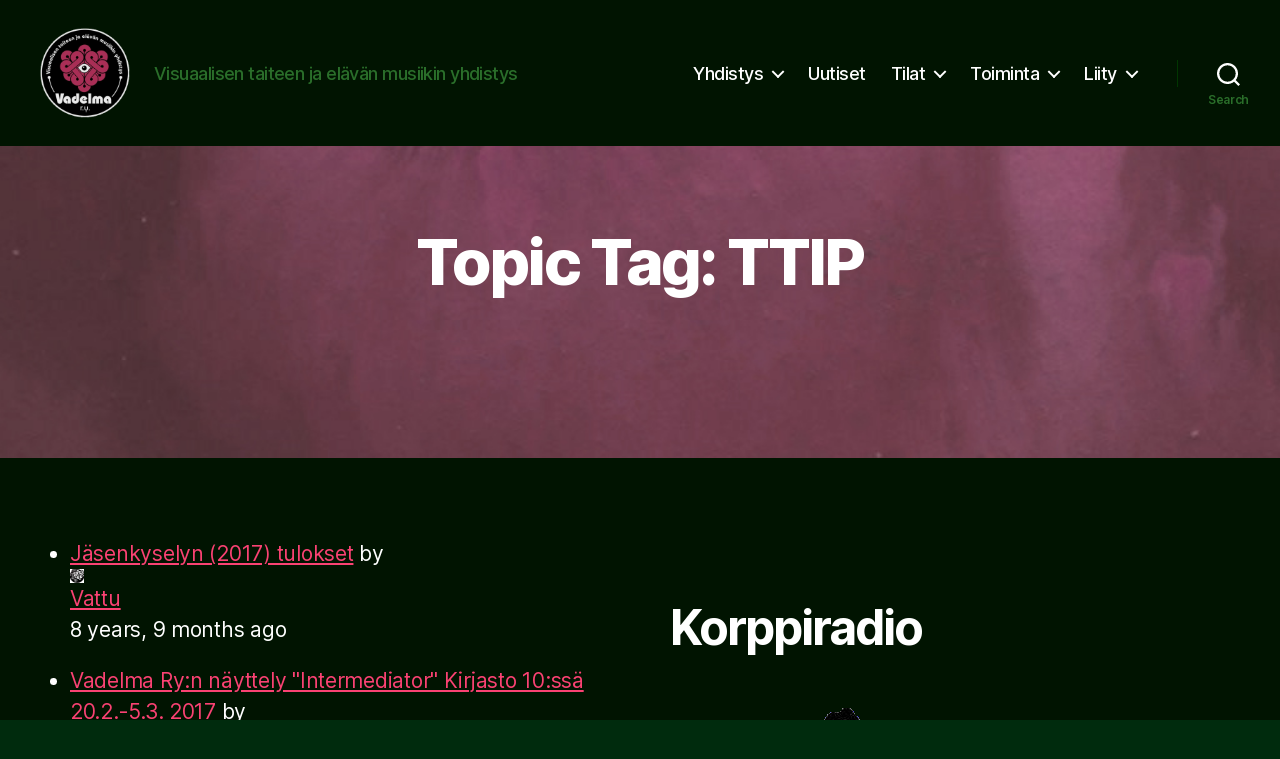

--- FILE ---
content_type: text/html; charset=UTF-8
request_url: https://www.vadelma.org/forums/topic-tag/ttip/
body_size: 88525
content:
<!DOCTYPE html>

<html class="no-js" lang="en-US">

	<head>

		<meta charset="UTF-8">
		<meta name="viewport" content="width=device-width, initial-scale=1.0" >

		<link rel="profile" href="https://gmpg.org/xfn/11">

		<title>TTIP &#8211; www.vadelma.org</title>
<meta name='robots' content='max-image-preview:large' />
<link rel="alternate" type="application/rss+xml" title="www.vadelma.org &raquo; Feed" href="https://www.vadelma.org/feed/" />
<link rel="alternate" type="application/rss+xml" title="www.vadelma.org &raquo; Comments Feed" href="https://www.vadelma.org/comments/feed/" />
<link rel="alternate" type="application/rss+xml" title="www.vadelma.org &raquo; TTIP Topic Tag Feed" href="https://www.vadelma.org/forums/topic-tag/ttip/feed/" />
<style id='wp-img-auto-sizes-contain-inline-css'>
img:is([sizes=auto i],[sizes^="auto," i]){contain-intrinsic-size:3000px 1500px}
/*# sourceURL=wp-img-auto-sizes-contain-inline-css */
</style>
<style id='wp-emoji-styles-inline-css'>

	img.wp-smiley, img.emoji {
		display: inline !important;
		border: none !important;
		box-shadow: none !important;
		height: 1em !important;
		width: 1em !important;
		margin: 0 0.07em !important;
		vertical-align: -0.1em !important;
		background: none !important;
		padding: 0 !important;
	}
/*# sourceURL=wp-emoji-styles-inline-css */
</style>
<link rel='stylesheet' id='wp-block-library-css' href='https://www.vadelma.org/wp-includes/css/dist/block-library/style.min.css?ver=6.9' media='all' />
<style id='wp-block-archives-inline-css'>
.wp-block-archives{box-sizing:border-box}.wp-block-archives-dropdown label{display:block}
/*# sourceURL=https://www.vadelma.org/wp-includes/blocks/archives/style.min.css */
</style>
<style id='wp-block-heading-inline-css'>
h1:where(.wp-block-heading).has-background,h2:where(.wp-block-heading).has-background,h3:where(.wp-block-heading).has-background,h4:where(.wp-block-heading).has-background,h5:where(.wp-block-heading).has-background,h6:where(.wp-block-heading).has-background{padding:1.25em 2.375em}h1.has-text-align-left[style*=writing-mode]:where([style*=vertical-lr]),h1.has-text-align-right[style*=writing-mode]:where([style*=vertical-rl]),h2.has-text-align-left[style*=writing-mode]:where([style*=vertical-lr]),h2.has-text-align-right[style*=writing-mode]:where([style*=vertical-rl]),h3.has-text-align-left[style*=writing-mode]:where([style*=vertical-lr]),h3.has-text-align-right[style*=writing-mode]:where([style*=vertical-rl]),h4.has-text-align-left[style*=writing-mode]:where([style*=vertical-lr]),h4.has-text-align-right[style*=writing-mode]:where([style*=vertical-rl]),h5.has-text-align-left[style*=writing-mode]:where([style*=vertical-lr]),h5.has-text-align-right[style*=writing-mode]:where([style*=vertical-rl]),h6.has-text-align-left[style*=writing-mode]:where([style*=vertical-lr]),h6.has-text-align-right[style*=writing-mode]:where([style*=vertical-rl]){rotate:180deg}
/*# sourceURL=https://www.vadelma.org/wp-includes/blocks/heading/style.min.css */
</style>
<style id='wp-block-image-inline-css'>
.wp-block-image>a,.wp-block-image>figure>a{display:inline-block}.wp-block-image img{box-sizing:border-box;height:auto;max-width:100%;vertical-align:bottom}@media not (prefers-reduced-motion){.wp-block-image img.hide{visibility:hidden}.wp-block-image img.show{animation:show-content-image .4s}}.wp-block-image[style*=border-radius] img,.wp-block-image[style*=border-radius]>a{border-radius:inherit}.wp-block-image.has-custom-border img{box-sizing:border-box}.wp-block-image.aligncenter{text-align:center}.wp-block-image.alignfull>a,.wp-block-image.alignwide>a{width:100%}.wp-block-image.alignfull img,.wp-block-image.alignwide img{height:auto;width:100%}.wp-block-image .aligncenter,.wp-block-image .alignleft,.wp-block-image .alignright,.wp-block-image.aligncenter,.wp-block-image.alignleft,.wp-block-image.alignright{display:table}.wp-block-image .aligncenter>figcaption,.wp-block-image .alignleft>figcaption,.wp-block-image .alignright>figcaption,.wp-block-image.aligncenter>figcaption,.wp-block-image.alignleft>figcaption,.wp-block-image.alignright>figcaption{caption-side:bottom;display:table-caption}.wp-block-image .alignleft{float:left;margin:.5em 1em .5em 0}.wp-block-image .alignright{float:right;margin:.5em 0 .5em 1em}.wp-block-image .aligncenter{margin-left:auto;margin-right:auto}.wp-block-image :where(figcaption){margin-bottom:1em;margin-top:.5em}.wp-block-image.is-style-circle-mask img{border-radius:9999px}@supports ((-webkit-mask-image:none) or (mask-image:none)) or (-webkit-mask-image:none){.wp-block-image.is-style-circle-mask img{border-radius:0;-webkit-mask-image:url('data:image/svg+xml;utf8,<svg viewBox="0 0 100 100" xmlns="http://www.w3.org/2000/svg"><circle cx="50" cy="50" r="50"/></svg>');mask-image:url('data:image/svg+xml;utf8,<svg viewBox="0 0 100 100" xmlns="http://www.w3.org/2000/svg"><circle cx="50" cy="50" r="50"/></svg>');mask-mode:alpha;-webkit-mask-position:center;mask-position:center;-webkit-mask-repeat:no-repeat;mask-repeat:no-repeat;-webkit-mask-size:contain;mask-size:contain}}:root :where(.wp-block-image.is-style-rounded img,.wp-block-image .is-style-rounded img){border-radius:9999px}.wp-block-image figure{margin:0}.wp-lightbox-container{display:flex;flex-direction:column;position:relative}.wp-lightbox-container img{cursor:zoom-in}.wp-lightbox-container img:hover+button{opacity:1}.wp-lightbox-container button{align-items:center;backdrop-filter:blur(16px) saturate(180%);background-color:#5a5a5a40;border:none;border-radius:4px;cursor:zoom-in;display:flex;height:20px;justify-content:center;opacity:0;padding:0;position:absolute;right:16px;text-align:center;top:16px;width:20px;z-index:100}@media not (prefers-reduced-motion){.wp-lightbox-container button{transition:opacity .2s ease}}.wp-lightbox-container button:focus-visible{outline:3px auto #5a5a5a40;outline:3px auto -webkit-focus-ring-color;outline-offset:3px}.wp-lightbox-container button:hover{cursor:pointer;opacity:1}.wp-lightbox-container button:focus{opacity:1}.wp-lightbox-container button:focus,.wp-lightbox-container button:hover,.wp-lightbox-container button:not(:hover):not(:active):not(.has-background){background-color:#5a5a5a40;border:none}.wp-lightbox-overlay{box-sizing:border-box;cursor:zoom-out;height:100vh;left:0;overflow:hidden;position:fixed;top:0;visibility:hidden;width:100%;z-index:100000}.wp-lightbox-overlay .close-button{align-items:center;cursor:pointer;display:flex;justify-content:center;min-height:40px;min-width:40px;padding:0;position:absolute;right:calc(env(safe-area-inset-right) + 16px);top:calc(env(safe-area-inset-top) + 16px);z-index:5000000}.wp-lightbox-overlay .close-button:focus,.wp-lightbox-overlay .close-button:hover,.wp-lightbox-overlay .close-button:not(:hover):not(:active):not(.has-background){background:none;border:none}.wp-lightbox-overlay .lightbox-image-container{height:var(--wp--lightbox-container-height);left:50%;overflow:hidden;position:absolute;top:50%;transform:translate(-50%,-50%);transform-origin:top left;width:var(--wp--lightbox-container-width);z-index:9999999999}.wp-lightbox-overlay .wp-block-image{align-items:center;box-sizing:border-box;display:flex;height:100%;justify-content:center;margin:0;position:relative;transform-origin:0 0;width:100%;z-index:3000000}.wp-lightbox-overlay .wp-block-image img{height:var(--wp--lightbox-image-height);min-height:var(--wp--lightbox-image-height);min-width:var(--wp--lightbox-image-width);width:var(--wp--lightbox-image-width)}.wp-lightbox-overlay .wp-block-image figcaption{display:none}.wp-lightbox-overlay button{background:none;border:none}.wp-lightbox-overlay .scrim{background-color:#fff;height:100%;opacity:.9;position:absolute;width:100%;z-index:2000000}.wp-lightbox-overlay.active{visibility:visible}@media not (prefers-reduced-motion){.wp-lightbox-overlay.active{animation:turn-on-visibility .25s both}.wp-lightbox-overlay.active img{animation:turn-on-visibility .35s both}.wp-lightbox-overlay.show-closing-animation:not(.active){animation:turn-off-visibility .35s both}.wp-lightbox-overlay.show-closing-animation:not(.active) img{animation:turn-off-visibility .25s both}.wp-lightbox-overlay.zoom.active{animation:none;opacity:1;visibility:visible}.wp-lightbox-overlay.zoom.active .lightbox-image-container{animation:lightbox-zoom-in .4s}.wp-lightbox-overlay.zoom.active .lightbox-image-container img{animation:none}.wp-lightbox-overlay.zoom.active .scrim{animation:turn-on-visibility .4s forwards}.wp-lightbox-overlay.zoom.show-closing-animation:not(.active){animation:none}.wp-lightbox-overlay.zoom.show-closing-animation:not(.active) .lightbox-image-container{animation:lightbox-zoom-out .4s}.wp-lightbox-overlay.zoom.show-closing-animation:not(.active) .lightbox-image-container img{animation:none}.wp-lightbox-overlay.zoom.show-closing-animation:not(.active) .scrim{animation:turn-off-visibility .4s forwards}}@keyframes show-content-image{0%{visibility:hidden}99%{visibility:hidden}to{visibility:visible}}@keyframes turn-on-visibility{0%{opacity:0}to{opacity:1}}@keyframes turn-off-visibility{0%{opacity:1;visibility:visible}99%{opacity:0;visibility:visible}to{opacity:0;visibility:hidden}}@keyframes lightbox-zoom-in{0%{transform:translate(calc((-100vw + var(--wp--lightbox-scrollbar-width))/2 + var(--wp--lightbox-initial-left-position)),calc(-50vh + var(--wp--lightbox-initial-top-position))) scale(var(--wp--lightbox-scale))}to{transform:translate(-50%,-50%) scale(1)}}@keyframes lightbox-zoom-out{0%{transform:translate(-50%,-50%) scale(1);visibility:visible}99%{visibility:visible}to{transform:translate(calc((-100vw + var(--wp--lightbox-scrollbar-width))/2 + var(--wp--lightbox-initial-left-position)),calc(-50vh + var(--wp--lightbox-initial-top-position))) scale(var(--wp--lightbox-scale));visibility:hidden}}
/*# sourceURL=https://www.vadelma.org/wp-includes/blocks/image/style.min.css */
</style>
<style id='wp-block-audio-inline-css'>
.wp-block-audio{box-sizing:border-box}.wp-block-audio :where(figcaption){margin-bottom:1em;margin-top:.5em}.wp-block-audio audio{min-width:300px;width:100%}
/*# sourceURL=https://www.vadelma.org/wp-includes/blocks/audio/style.min.css */
</style>
<style id='global-styles-inline-css'>
:root{--wp--preset--aspect-ratio--square: 1;--wp--preset--aspect-ratio--4-3: 4/3;--wp--preset--aspect-ratio--3-4: 3/4;--wp--preset--aspect-ratio--3-2: 3/2;--wp--preset--aspect-ratio--2-3: 2/3;--wp--preset--aspect-ratio--16-9: 16/9;--wp--preset--aspect-ratio--9-16: 9/16;--wp--preset--color--black: #000000;--wp--preset--color--cyan-bluish-gray: #abb8c3;--wp--preset--color--white: #ffffff;--wp--preset--color--pale-pink: #f78da7;--wp--preset--color--vivid-red: #cf2e2e;--wp--preset--color--luminous-vivid-orange: #ff6900;--wp--preset--color--luminous-vivid-amber: #fcb900;--wp--preset--color--light-green-cyan: #7bdcb5;--wp--preset--color--vivid-green-cyan: #00d084;--wp--preset--color--pale-cyan-blue: #8ed1fc;--wp--preset--color--vivid-cyan-blue: #0693e3;--wp--preset--color--vivid-purple: #9b51e0;--wp--preset--color--accent: #fa4273;--wp--preset--color--primary: #ffffff;--wp--preset--color--secondary: #2b823e;--wp--preset--color--subtle-background: #004711;--wp--preset--color--background: #002b0d;--wp--preset--gradient--vivid-cyan-blue-to-vivid-purple: linear-gradient(135deg,rgb(6,147,227) 0%,rgb(155,81,224) 100%);--wp--preset--gradient--light-green-cyan-to-vivid-green-cyan: linear-gradient(135deg,rgb(122,220,180) 0%,rgb(0,208,130) 100%);--wp--preset--gradient--luminous-vivid-amber-to-luminous-vivid-orange: linear-gradient(135deg,rgb(252,185,0) 0%,rgb(255,105,0) 100%);--wp--preset--gradient--luminous-vivid-orange-to-vivid-red: linear-gradient(135deg,rgb(255,105,0) 0%,rgb(207,46,46) 100%);--wp--preset--gradient--very-light-gray-to-cyan-bluish-gray: linear-gradient(135deg,rgb(238,238,238) 0%,rgb(169,184,195) 100%);--wp--preset--gradient--cool-to-warm-spectrum: linear-gradient(135deg,rgb(74,234,220) 0%,rgb(151,120,209) 20%,rgb(207,42,186) 40%,rgb(238,44,130) 60%,rgb(251,105,98) 80%,rgb(254,248,76) 100%);--wp--preset--gradient--blush-light-purple: linear-gradient(135deg,rgb(255,206,236) 0%,rgb(152,150,240) 100%);--wp--preset--gradient--blush-bordeaux: linear-gradient(135deg,rgb(254,205,165) 0%,rgb(254,45,45) 50%,rgb(107,0,62) 100%);--wp--preset--gradient--luminous-dusk: linear-gradient(135deg,rgb(255,203,112) 0%,rgb(199,81,192) 50%,rgb(65,88,208) 100%);--wp--preset--gradient--pale-ocean: linear-gradient(135deg,rgb(255,245,203) 0%,rgb(182,227,212) 50%,rgb(51,167,181) 100%);--wp--preset--gradient--electric-grass: linear-gradient(135deg,rgb(202,248,128) 0%,rgb(113,206,126) 100%);--wp--preset--gradient--midnight: linear-gradient(135deg,rgb(2,3,129) 0%,rgb(40,116,252) 100%);--wp--preset--font-size--small: 18px;--wp--preset--font-size--medium: 20px;--wp--preset--font-size--large: 26.25px;--wp--preset--font-size--x-large: 42px;--wp--preset--font-size--normal: 21px;--wp--preset--font-size--larger: 32px;--wp--preset--spacing--20: 0.44rem;--wp--preset--spacing--30: 0.67rem;--wp--preset--spacing--40: 1rem;--wp--preset--spacing--50: 1.5rem;--wp--preset--spacing--60: 2.25rem;--wp--preset--spacing--70: 3.38rem;--wp--preset--spacing--80: 5.06rem;--wp--preset--shadow--natural: 6px 6px 9px rgba(0, 0, 0, 0.2);--wp--preset--shadow--deep: 12px 12px 50px rgba(0, 0, 0, 0.4);--wp--preset--shadow--sharp: 6px 6px 0px rgba(0, 0, 0, 0.2);--wp--preset--shadow--outlined: 6px 6px 0px -3px rgb(255, 255, 255), 6px 6px rgb(0, 0, 0);--wp--preset--shadow--crisp: 6px 6px 0px rgb(0, 0, 0);}:where(.is-layout-flex){gap: 0.5em;}:where(.is-layout-grid){gap: 0.5em;}body .is-layout-flex{display: flex;}.is-layout-flex{flex-wrap: wrap;align-items: center;}.is-layout-flex > :is(*, div){margin: 0;}body .is-layout-grid{display: grid;}.is-layout-grid > :is(*, div){margin: 0;}:where(.wp-block-columns.is-layout-flex){gap: 2em;}:where(.wp-block-columns.is-layout-grid){gap: 2em;}:where(.wp-block-post-template.is-layout-flex){gap: 1.25em;}:where(.wp-block-post-template.is-layout-grid){gap: 1.25em;}.has-black-color{color: var(--wp--preset--color--black) !important;}.has-cyan-bluish-gray-color{color: var(--wp--preset--color--cyan-bluish-gray) !important;}.has-white-color{color: var(--wp--preset--color--white) !important;}.has-pale-pink-color{color: var(--wp--preset--color--pale-pink) !important;}.has-vivid-red-color{color: var(--wp--preset--color--vivid-red) !important;}.has-luminous-vivid-orange-color{color: var(--wp--preset--color--luminous-vivid-orange) !important;}.has-luminous-vivid-amber-color{color: var(--wp--preset--color--luminous-vivid-amber) !important;}.has-light-green-cyan-color{color: var(--wp--preset--color--light-green-cyan) !important;}.has-vivid-green-cyan-color{color: var(--wp--preset--color--vivid-green-cyan) !important;}.has-pale-cyan-blue-color{color: var(--wp--preset--color--pale-cyan-blue) !important;}.has-vivid-cyan-blue-color{color: var(--wp--preset--color--vivid-cyan-blue) !important;}.has-vivid-purple-color{color: var(--wp--preset--color--vivid-purple) !important;}.has-black-background-color{background-color: var(--wp--preset--color--black) !important;}.has-cyan-bluish-gray-background-color{background-color: var(--wp--preset--color--cyan-bluish-gray) !important;}.has-white-background-color{background-color: var(--wp--preset--color--white) !important;}.has-pale-pink-background-color{background-color: var(--wp--preset--color--pale-pink) !important;}.has-vivid-red-background-color{background-color: var(--wp--preset--color--vivid-red) !important;}.has-luminous-vivid-orange-background-color{background-color: var(--wp--preset--color--luminous-vivid-orange) !important;}.has-luminous-vivid-amber-background-color{background-color: var(--wp--preset--color--luminous-vivid-amber) !important;}.has-light-green-cyan-background-color{background-color: var(--wp--preset--color--light-green-cyan) !important;}.has-vivid-green-cyan-background-color{background-color: var(--wp--preset--color--vivid-green-cyan) !important;}.has-pale-cyan-blue-background-color{background-color: var(--wp--preset--color--pale-cyan-blue) !important;}.has-vivid-cyan-blue-background-color{background-color: var(--wp--preset--color--vivid-cyan-blue) !important;}.has-vivid-purple-background-color{background-color: var(--wp--preset--color--vivid-purple) !important;}.has-black-border-color{border-color: var(--wp--preset--color--black) !important;}.has-cyan-bluish-gray-border-color{border-color: var(--wp--preset--color--cyan-bluish-gray) !important;}.has-white-border-color{border-color: var(--wp--preset--color--white) !important;}.has-pale-pink-border-color{border-color: var(--wp--preset--color--pale-pink) !important;}.has-vivid-red-border-color{border-color: var(--wp--preset--color--vivid-red) !important;}.has-luminous-vivid-orange-border-color{border-color: var(--wp--preset--color--luminous-vivid-orange) !important;}.has-luminous-vivid-amber-border-color{border-color: var(--wp--preset--color--luminous-vivid-amber) !important;}.has-light-green-cyan-border-color{border-color: var(--wp--preset--color--light-green-cyan) !important;}.has-vivid-green-cyan-border-color{border-color: var(--wp--preset--color--vivid-green-cyan) !important;}.has-pale-cyan-blue-border-color{border-color: var(--wp--preset--color--pale-cyan-blue) !important;}.has-vivid-cyan-blue-border-color{border-color: var(--wp--preset--color--vivid-cyan-blue) !important;}.has-vivid-purple-border-color{border-color: var(--wp--preset--color--vivid-purple) !important;}.has-vivid-cyan-blue-to-vivid-purple-gradient-background{background: var(--wp--preset--gradient--vivid-cyan-blue-to-vivid-purple) !important;}.has-light-green-cyan-to-vivid-green-cyan-gradient-background{background: var(--wp--preset--gradient--light-green-cyan-to-vivid-green-cyan) !important;}.has-luminous-vivid-amber-to-luminous-vivid-orange-gradient-background{background: var(--wp--preset--gradient--luminous-vivid-amber-to-luminous-vivid-orange) !important;}.has-luminous-vivid-orange-to-vivid-red-gradient-background{background: var(--wp--preset--gradient--luminous-vivid-orange-to-vivid-red) !important;}.has-very-light-gray-to-cyan-bluish-gray-gradient-background{background: var(--wp--preset--gradient--very-light-gray-to-cyan-bluish-gray) !important;}.has-cool-to-warm-spectrum-gradient-background{background: var(--wp--preset--gradient--cool-to-warm-spectrum) !important;}.has-blush-light-purple-gradient-background{background: var(--wp--preset--gradient--blush-light-purple) !important;}.has-blush-bordeaux-gradient-background{background: var(--wp--preset--gradient--blush-bordeaux) !important;}.has-luminous-dusk-gradient-background{background: var(--wp--preset--gradient--luminous-dusk) !important;}.has-pale-ocean-gradient-background{background: var(--wp--preset--gradient--pale-ocean) !important;}.has-electric-grass-gradient-background{background: var(--wp--preset--gradient--electric-grass) !important;}.has-midnight-gradient-background{background: var(--wp--preset--gradient--midnight) !important;}.has-small-font-size{font-size: var(--wp--preset--font-size--small) !important;}.has-medium-font-size{font-size: var(--wp--preset--font-size--medium) !important;}.has-large-font-size{font-size: var(--wp--preset--font-size--large) !important;}.has-x-large-font-size{font-size: var(--wp--preset--font-size--x-large) !important;}
/*# sourceURL=global-styles-inline-css */
</style>

<style id='classic-theme-styles-inline-css'>
/*! This file is auto-generated */
.wp-block-button__link{color:#fff;background-color:#32373c;border-radius:9999px;box-shadow:none;text-decoration:none;padding:calc(.667em + 2px) calc(1.333em + 2px);font-size:1.125em}.wp-block-file__button{background:#32373c;color:#fff;text-decoration:none}
/*# sourceURL=/wp-includes/css/classic-themes.min.css */
</style>
<link rel='stylesheet' id='contact-form-7-css' href='https://www.vadelma.org/wp-content/plugins/contact-form-7/includes/css/styles.css?ver=6.1.4' media='all' />
<link rel='stylesheet' id='twentytwenty-style-css' href='https://www.vadelma.org/wp-content/themes/twentytwenty/style.css?ver=2.7' media='all' />
<style id='twentytwenty-style-inline-css'>
.color-accent,.color-accent-hover:hover,.color-accent-hover:focus,:root .has-accent-color,.has-drop-cap:not(:focus):first-letter,.wp-block-button.is-style-outline,a { color: #fa4273; }blockquote,.border-color-accent,.border-color-accent-hover:hover,.border-color-accent-hover:focus { border-color: #fa4273; }button,.button,.faux-button,.wp-block-button__link,.wp-block-file .wp-block-file__button,input[type="button"],input[type="reset"],input[type="submit"],.bg-accent,.bg-accent-hover:hover,.bg-accent-hover:focus,:root .has-accent-background-color,.comment-reply-link { background-color: #fa4273; }.fill-children-accent,.fill-children-accent * { fill: #fa4273; }:root .has-background-color,button,.button,.faux-button,.wp-block-button__link,.wp-block-file__button,input[type="button"],input[type="reset"],input[type="submit"],.wp-block-button,.comment-reply-link,.has-background.has-primary-background-color:not(.has-text-color),.has-background.has-primary-background-color *:not(.has-text-color),.has-background.has-accent-background-color:not(.has-text-color),.has-background.has-accent-background-color *:not(.has-text-color) { color: #002b0d; }:root .has-background-background-color { background-color: #002b0d; }body,.entry-title a,:root .has-primary-color { color: #ffffff; }:root .has-primary-background-color { background-color: #ffffff; }cite,figcaption,.wp-caption-text,.post-meta,.entry-content .wp-block-archives li,.entry-content .wp-block-categories li,.entry-content .wp-block-latest-posts li,.wp-block-latest-comments__comment-date,.wp-block-latest-posts__post-date,.wp-block-embed figcaption,.wp-block-image figcaption,.wp-block-pullquote cite,.comment-metadata,.comment-respond .comment-notes,.comment-respond .logged-in-as,.pagination .dots,.entry-content hr:not(.has-background),hr.styled-separator,:root .has-secondary-color { color: #2b823e; }:root .has-secondary-background-color { background-color: #2b823e; }pre,fieldset,input,textarea,table,table *,hr { border-color: #004711; }caption,code,code,kbd,samp,.wp-block-table.is-style-stripes tbody tr:nth-child(odd),:root .has-subtle-background-background-color { background-color: #004711; }.wp-block-table.is-style-stripes { border-bottom-color: #004711; }.wp-block-latest-posts.is-grid li { border-top-color: #004711; }:root .has-subtle-background-color { color: #004711; }body:not(.overlay-header) .primary-menu > li > a,body:not(.overlay-header) .primary-menu > li > .icon,.modal-menu a,.footer-menu a, .footer-widgets a:where(:not(.wp-block-button__link)),#site-footer .wp-block-button.is-style-outline,.wp-block-pullquote:before,.singular:not(.overlay-header) .entry-header a,.archive-header a,.header-footer-group .color-accent,.header-footer-group .color-accent-hover:hover { color: #d9436b; }.social-icons a,#site-footer button:not(.toggle),#site-footer .button,#site-footer .faux-button,#site-footer .wp-block-button__link,#site-footer .wp-block-file__button,#site-footer input[type="button"],#site-footer input[type="reset"],#site-footer input[type="submit"] { background-color: #d9436b; }.social-icons a,body:not(.overlay-header) .primary-menu ul,.header-footer-group button,.header-footer-group .button,.header-footer-group .faux-button,.header-footer-group .wp-block-button:not(.is-style-outline) .wp-block-button__link,.header-footer-group .wp-block-file__button,.header-footer-group input[type="button"],.header-footer-group input[type="reset"],.header-footer-group input[type="submit"] { color: #011401; }#site-header,.footer-nav-widgets-wrapper,#site-footer,.menu-modal,.menu-modal-inner,.search-modal-inner,.archive-header,.singular .entry-header,.singular .featured-media:before,.wp-block-pullquote:before { background-color: #011401; }.header-footer-group,body:not(.overlay-header) #site-header .toggle,.menu-modal .toggle { color: #ffffff; }body:not(.overlay-header) .primary-menu ul { background-color: #ffffff; }body:not(.overlay-header) .primary-menu > li > ul:after { border-bottom-color: #ffffff; }body:not(.overlay-header) .primary-menu ul ul:after { border-left-color: #ffffff; }.site-description,body:not(.overlay-header) .toggle-inner .toggle-text,.widget .post-date,.widget .rss-date,.widget_archive li,.widget_categories li,.widget cite,.widget_pages li,.widget_meta li,.widget_nav_menu li,.powered-by-wordpress,.footer-credits .privacy-policy,.to-the-top,.singular .entry-header .post-meta,.singular:not(.overlay-header) .entry-header .post-meta a { color: #2a6e2a; }.header-footer-group pre,.header-footer-group fieldset,.header-footer-group input,.header-footer-group textarea,.header-footer-group table,.header-footer-group table *,.footer-nav-widgets-wrapper,#site-footer,.menu-modal nav *,.footer-widgets-outer-wrapper,.footer-top { border-color: #013601; }.header-footer-group table caption,body:not(.overlay-header) .header-inner .toggle-wrapper::before { background-color: #013601; }
/*# sourceURL=twentytwenty-style-inline-css */
</style>
<link rel='stylesheet' id='twentytwenty-fonts-css' href='https://www.vadelma.org/wp-content/themes/twentytwenty/assets/css/font-inter.css?ver=2.7' media='all' />
<link rel='stylesheet' id='twentytwenty-print-style-css' href='https://www.vadelma.org/wp-content/themes/twentytwenty/print.css?ver=2.7' media='print' />
<link rel='stylesheet' id='gdbto-front-css' href='https://www.vadelma.org/wp-content/plugins/gd-bbpress-tools/css/front.min.css?ver=3.5.3_b2450_free' media='all' />
<link rel='stylesheet' id='quick_chat_style_sheet-css' href='https://www.vadelma.org/wp-content/plugins/quick-chat/css/quick-chat.css?ver=6.9' media='all' />
<!--n2css--><!--n2js--><script src="https://www.vadelma.org/wp-includes/js/jquery/jquery.min.js?ver=3.7.1" id="jquery-core-js"></script>
<script src="https://www.vadelma.org/wp-includes/js/jquery/jquery-migrate.min.js?ver=3.4.1" id="jquery-migrate-js"></script>
<script src="https://www.vadelma.org/wp-content/themes/twentytwenty/assets/js/index.js?ver=2.7" id="twentytwenty-js-js" defer data-wp-strategy="defer"></script>
<link rel="https://api.w.org/" href="https://www.vadelma.org/wp-json/" /><link rel="EditURI" type="application/rsd+xml" title="RSD" href="https://www.vadelma.org/xmlrpc.php?rsd" />
<meta name="generator" content="WordPress 6.9" />
<!-- Analytics by WP Statistics - https://wp-statistics.com -->
	<script>document.documentElement.className = document.documentElement.className.replace( 'no-js', 'js' );</script>
	<style id="custom-background-css">
body.custom-background { background-color: #002b0d; background-image: url("https://www.vadelma.org/wp-content/uploads/2019/11/eetun_vadelmataus_3.jpg"); background-position: center center; background-size: cover; background-repeat: no-repeat; background-attachment: fixed; }
</style>
	<link rel="icon" href="https://www.vadelma.org/wp-content/uploads/2015/08/cropped-vattulogo-32x32.png" sizes="32x32" />
<link rel="icon" href="https://www.vadelma.org/wp-content/uploads/2015/08/cropped-vattulogo-192x192.png" sizes="192x192" />
<link rel="apple-touch-icon" href="https://www.vadelma.org/wp-content/uploads/2015/08/cropped-vattulogo-180x180.png" />
<meta name="msapplication-TileImage" content="https://www.vadelma.org/wp-content/uploads/2015/08/cropped-vattulogo-270x270.png" />

	</head>

	<body class="topic-tag topic-tag-ttip topic-tag-466 bbpress bbp-no-js archive tax-topic-tag term-ttip term-466 custom-background wp-custom-logo wp-embed-responsive wp-theme-twentytwenty enable-search-modal has-no-pagination not-showing-comments show-avatars footer-top-visible">

		<a class="skip-link screen-reader-text" href="#site-content">Skip to the content</a>
<script type="text/javascript" id="bbp-swap-no-js-body-class">
	document.body.className = document.body.className.replace( 'bbp-no-js', 'bbp-js' );
</script>


		<header id="site-header" class="header-footer-group">

			<div class="header-inner section-inner">

				<div class="header-titles-wrapper">

					
						<button class="toggle search-toggle mobile-search-toggle" data-toggle-target=".search-modal" data-toggle-body-class="showing-search-modal" data-set-focus=".search-modal .search-field" aria-expanded="false">
							<span class="toggle-inner">
								<span class="toggle-icon">
									<svg class="svg-icon" aria-hidden="true" role="img" focusable="false" xmlns="http://www.w3.org/2000/svg" width="23" height="23" viewBox="0 0 23 23"><path d="M38.710696,48.0601792 L43,52.3494831 L41.3494831,54 L37.0601792,49.710696 C35.2632422,51.1481185 32.9839107,52.0076499 30.5038249,52.0076499 C24.7027226,52.0076499 20,47.3049272 20,41.5038249 C20,35.7027226 24.7027226,31 30.5038249,31 C36.3049272,31 41.0076499,35.7027226 41.0076499,41.5038249 C41.0076499,43.9839107 40.1481185,46.2632422 38.710696,48.0601792 Z M36.3875844,47.1716785 C37.8030221,45.7026647 38.6734666,43.7048964 38.6734666,41.5038249 C38.6734666,36.9918565 35.0157934,33.3341833 30.5038249,33.3341833 C25.9918565,33.3341833 22.3341833,36.9918565 22.3341833,41.5038249 C22.3341833,46.0157934 25.9918565,49.6734666 30.5038249,49.6734666 C32.7048964,49.6734666 34.7026647,48.8030221 36.1716785,47.3875844 C36.2023931,47.347638 36.2360451,47.3092237 36.2726343,47.2726343 C36.3092237,47.2360451 36.347638,47.2023931 36.3875844,47.1716785 Z" transform="translate(-20 -31)" /></svg>								</span>
								<span class="toggle-text">Search</span>
							</span>
						</button><!-- .search-toggle -->

					
					<div class="header-titles">

						<div class="site-logo faux-heading"><a href="https://www.vadelma.org/" class="custom-logo-link" rel="home"><img width="512" height="512" src="https://www.vadelma.org/wp-content/uploads/2015/08/vattulogo.png" class="custom-logo" alt="www.vadelma.org" decoding="async" fetchpriority="high" srcset="https://www.vadelma.org/wp-content/uploads/2015/08/vattulogo.png 512w, https://www.vadelma.org/wp-content/uploads/2015/08/vattulogo-150x150.png 150w, https://www.vadelma.org/wp-content/uploads/2015/08/vattulogo-300x300.png 300w" sizes="(max-width: 512px) 100vw, 512px" /></a><span class="screen-reader-text">www.vadelma.org</span></div><div class="site-description">Visuaalisen taiteen ja elävän musiikin yhdistys</div><!-- .site-description -->
					</div><!-- .header-titles -->

					<button class="toggle nav-toggle mobile-nav-toggle" data-toggle-target=".menu-modal"  data-toggle-body-class="showing-menu-modal" aria-expanded="false" data-set-focus=".close-nav-toggle">
						<span class="toggle-inner">
							<span class="toggle-icon">
								<svg class="svg-icon" aria-hidden="true" role="img" focusable="false" xmlns="http://www.w3.org/2000/svg" width="26" height="7" viewBox="0 0 26 7"><path fill-rule="evenodd" d="M332.5,45 C330.567003,45 329,43.4329966 329,41.5 C329,39.5670034 330.567003,38 332.5,38 C334.432997,38 336,39.5670034 336,41.5 C336,43.4329966 334.432997,45 332.5,45 Z M342,45 C340.067003,45 338.5,43.4329966 338.5,41.5 C338.5,39.5670034 340.067003,38 342,38 C343.932997,38 345.5,39.5670034 345.5,41.5 C345.5,43.4329966 343.932997,45 342,45 Z M351.5,45 C349.567003,45 348,43.4329966 348,41.5 C348,39.5670034 349.567003,38 351.5,38 C353.432997,38 355,39.5670034 355,41.5 C355,43.4329966 353.432997,45 351.5,45 Z" transform="translate(-329 -38)" /></svg>							</span>
							<span class="toggle-text">Menu</span>
						</span>
					</button><!-- .nav-toggle -->

				</div><!-- .header-titles-wrapper -->

				<div class="header-navigation-wrapper">

					
							<nav class="primary-menu-wrapper" aria-label="Horizontal">

								<ul class="primary-menu reset-list-style">

								<li id="menu-item-757" class="menu-item menu-item-type-post_type menu-item-object-page menu-item-home menu-item-has-children menu-item-757"><a href="https://www.vadelma.org/">Yhdistys</a><span class="icon"></span>
<ul class="sub-menu">
	<li id="menu-item-31913" class="menu-item menu-item-type-post_type menu-item-object-page menu-item-31913"><a href="https://www.vadelma.org/jasenmaksu/">jäsenmaksu</a></li>
	<li id="menu-item-30531" class="menu-item menu-item-type-post_type menu-item-object-page menu-item-30531"><a href="https://www.vadelma.org/vadelma/periaatteet/">periaatteet</a></li>
	<li id="menu-item-873" class="menu-item menu-item-type-post_type menu-item-object-page menu-item-873"><a href="https://www.vadelma.org/vadelma/vadelma-ryn-saannot/">säännöt</a></li>
	<li id="menu-item-860" class="menu-item menu-item-type-post_type menu-item-object-page menu-item-860"><a href="https://www.vadelma.org/vadelma/ihmiset/">Ihmiset</a></li>
	<li id="menu-item-870" class="menu-item menu-item-type-post_type menu-item-object-page menu-item-870"><a href="https://www.vadelma.org/vadelma/cv/">CV</a></li>
</ul>
</li>
<li id="menu-item-709" class="menu-item menu-item-type-custom menu-item-object-custom menu-item-709"><a href="https://www.vadelma.org/?cat=0">Uutiset</a></li>
<li id="menu-item-1776" class="menu-item menu-item-type-post_type menu-item-object-page menu-item-has-children menu-item-1776"><a href="https://www.vadelma.org/tilat-2/">Tilat</a><span class="icon"></span>
<ul class="sub-menu">
	<li id="menu-item-30469" class="menu-item menu-item-type-post_type menu-item-object-page menu-item-30469"><a href="https://www.vadelma.org/tilat-2/vadelma-bunkkeri/">Vadelma-Bunkkeri</a></li>
	<li id="menu-item-31862" class="menu-item menu-item-type-post_type menu-item-object-page menu-item-31862"><a href="https://www.vadelma.org/vadelma-ryn-turvallisen-tilan-periaatteet/">Vadelma ry:n turvallisen tilan periaatteet</a></li>
</ul>
</li>
<li id="menu-item-31221" class="menu-item menu-item-type-post_type menu-item-object-page menu-item-has-children menu-item-31221"><a href="https://www.vadelma.org/toiminta/">Toiminta</a><span class="icon"></span>
<ul class="sub-menu">
	<li id="menu-item-31953" class="menu-item menu-item-type-custom menu-item-object-custom menu-item-31953"><a href="https://vadelmalive.net">vadelma.org/vadelmalive</a></li>
	<li id="menu-item-1745" class="menu-item menu-item-type-post_type menu-item-object-page menu-item-has-children menu-item-1745"><a href="https://www.vadelma.org/tapahtumat-3/">Tapahtumat</a><span class="icon"></span>
	<ul class="sub-menu">
		<li id="menu-item-31777" class="menu-item menu-item-type-taxonomy menu-item-object-category menu-item-31777"><a href="https://www.vadelma.org/category/vadelmaklubi/">vadelmaklubi</a></li>
		<li id="menu-item-31778" class="menu-item menu-item-type-taxonomy menu-item-object-category menu-item-31778"><a href="https://www.vadelma.org/category/vadelmatiloja/">vadelmatiloja</a></li>
		<li id="menu-item-1771" class="menu-item menu-item-type-post_type menu-item-object-page menu-item-has-children menu-item-1771"><a href="https://www.vadelma.org/vadelma-fest/">Vadelma Fest</a><span class="icon"></span>
		<ul class="sub-menu">
			<li id="menu-item-30928" class="menu-item menu-item-type-post_type menu-item-object-page menu-item-30928"><a href="https://www.vadelma.org/vadelma-fest-16/">Vadelma Fest &#8217;16</a></li>
			<li id="menu-item-31785" class="menu-item menu-item-type-post_type menu-item-object-post menu-item-31785"><a href="https://www.vadelma.org/vadelma-fest-tulee-taas-2/">Vadelma Fest &#8217;15</a></li>
			<li id="menu-item-31784" class="menu-item menu-item-type-post_type menu-item-object-post menu-item-31784"><a href="https://www.vadelma.org/vadelma-fest-14/">Vadelma Fest &#8217;14</a></li>
			<li id="menu-item-31786" class="menu-item menu-item-type-post_type menu-item-object-post menu-item-31786"><a href="https://www.vadelma.org/vadelma-fest-tulee-taas/">Vadelma Fest &#8217;13</a></li>
			<li id="menu-item-31787" class="menu-item menu-item-type-post_type menu-item-object-post menu-item-31787"><a href="https://www.vadelma.org/vadelma-fest-2012/">Vadelma Fest &#8217;12</a></li>
			<li id="menu-item-31788" class="menu-item menu-item-type-post_type menu-item-object-post menu-item-31788"><a href="https://www.vadelma.org/vadelma-fest-alppipuistossa-9-7/">Vadelma Fest &#8217;11</a></li>
			<li id="menu-item-31789" class="menu-item menu-item-type-post_type menu-item-object-post menu-item-31789"><a href="https://www.vadelma.org/vadelma-fest-2010/">Vadelma Fest &#8217;10</a></li>
			<li id="menu-item-31790" class="menu-item menu-item-type-post_type menu-item-object-post menu-item-31790"><a href="https://www.vadelma.org/vadelma-fest-09/">Vadelma Fest &#8217;09</a></li>
			<li id="menu-item-31791" class="menu-item menu-item-type-post_type menu-item-object-post menu-item-31791"><a href="https://www.vadelma.org/vadelma-fest-2008/">Vadelma Fest &#8217;08</a></li>
			<li id="menu-item-31792" class="menu-item menu-item-type-post_type menu-item-object-post menu-item-31792"><a href="https://www.vadelma.org/vadelma-fest-07-tulossa/">Vadelma Fest &#8217;07</a></li>
			<li id="menu-item-31796" class="menu-item menu-item-type-post_type menu-item-object-post menu-item-31796"><a href="https://www.vadelma.org/vadelma-fest-lauantaina-176-klo-19-02/">Vadelma Fest &#8217;06</a></li>
		</ul>
</li>
		<li id="menu-item-31779" class="menu-item menu-item-type-taxonomy menu-item-object-category menu-item-31779"><a href="https://www.vadelma.org/category/vadelmagaala-2/">vadelmagaala</a></li>
		<li id="menu-item-31780" class="menu-item menu-item-type-taxonomy menu-item-object-category menu-item-31780"><a href="https://www.vadelma.org/category/collective-painting/">collective painting</a></li>
	</ul>
</li>
	<li id="menu-item-31768" class="menu-item menu-item-type-post_type menu-item-object-page menu-item-has-children menu-item-31768"><a href="https://www.vadelma.org/nayttelyt/">Näyttelyt</a><span class="icon"></span>
	<ul class="sub-menu">
		<li id="menu-item-31769" class="menu-item menu-item-type-post_type menu-item-object-post menu-item-31769"><a href="https://www.vadelma.org/intermediator-nayttely-kirjasto-10ssa/">Intermediator</a></li>
		<li id="menu-item-31774" class="menu-item menu-item-type-post_type menu-item-object-post menu-item-31774"><a href="https://www.vadelma.org/rakkaudella-illusia/">Rakkaudella, Illusia</a></li>
		<li id="menu-item-31770" class="menu-item menu-item-type-post_type menu-item-object-post menu-item-31770"><a href="https://www.vadelma.org/metsamorfoosi/">Metsämorfoosi</a></li>
		<li id="menu-item-31775" class="menu-item menu-item-type-post_type menu-item-object-post menu-item-31775"><a href="https://www.vadelma.org/vadelmatiloja-tallinnassa/">Planet Vaarikas</a></li>
		<li id="menu-item-31771" class="menu-item menu-item-type-post_type menu-item-object-post menu-item-31771"><a href="https://www.vadelma.org/vadelman-yhteisnayttely-ompussa/">Om&#8217;pu</a></li>
		<li id="menu-item-31772" class="menu-item menu-item-type-post_type menu-item-object-post menu-item-31772"><a href="https://www.vadelma.org/vadelman-yhteisnayttely-hirvitalolla-67-alkaen/">Hirvitalo</a></li>
		<li id="menu-item-31773" class="menu-item menu-item-type-post_type menu-item-object-post menu-item-31773"><a href="https://www.vadelma.org/syy-reason/">Syy – Reason</a></li>
	</ul>
</li>
	<li id="menu-item-1753" class="menu-item menu-item-type-post_type menu-item-object-page menu-item-has-children menu-item-1753"><a href="https://www.vadelma.org/media/">Media</a><span class="icon"></span>
	<ul class="sub-menu">
		<li id="menu-item-395" class="menu-item menu-item-type-post_type menu-item-object-page menu-item-395"><a href="https://www.vadelma.org/hillo/">Hillo</a></li>
		<li id="menu-item-825" class="menu-item menu-item-type-post_type menu-item-object-page menu-item-825"><a href="https://www.vadelma.org/radio/">Radio</a></li>
		<li id="menu-item-829" class="menu-item menu-item-type-post_type menu-item-object-page menu-item-829"><a href="https://www.vadelma.org/tv/">TV</a></li>
	</ul>
</li>
</ul>
</li>
<li id="menu-item-396" class="menu-item menu-item-type-post_type menu-item-object-page menu-item-has-children menu-item-396"><a href="https://www.vadelma.org/liity-vadelman-jaseneksi/">Liity</a><span class="icon"></span>
<ul class="sub-menu">
	<li id="menu-item-30636" class="bp-menu bp-register-nav menu-item menu-item-type-custom menu-item-object-custom menu-item-30636"><a href="http://www.vadelma.org/register/" title="join vadelma.org collective">register</a></li>
	<li id="menu-item-866" class="menu-item menu-item-type-post_type menu-item-object-page menu-item-866"><a href="https://www.vadelma.org/liity-vadelman-jaseneksi/" title="join Vadelma Association">Vadelman jäseneksi</a></li>
	<li id="menu-item-31234" class="menu-item menu-item-type-post_type menu-item-object-page menu-item-31234"><a href="https://www.vadelma.org/liity-vadelman-jaseneksi/rekisteriseloste/">Rekisteriseloste</a></li>
	<li id="menu-item-864" class="menu-item menu-item-type-post_type menu-item-object-page menu-item-864"><a href="https://www.vadelma.org/liity-vadelman-jaseneksi/liity-spamvadelma-postilistalle/">spam@vadelma-postilistalle!</a></li>
</ul>
</li>

								</ul>

							</nav><!-- .primary-menu-wrapper -->

						
						<div class="header-toggles hide-no-js">

						
							<div class="toggle-wrapper search-toggle-wrapper">

								<button class="toggle search-toggle desktop-search-toggle" data-toggle-target=".search-modal" data-toggle-body-class="showing-search-modal" data-set-focus=".search-modal .search-field" aria-expanded="false">
									<span class="toggle-inner">
										<svg class="svg-icon" aria-hidden="true" role="img" focusable="false" xmlns="http://www.w3.org/2000/svg" width="23" height="23" viewBox="0 0 23 23"><path d="M38.710696,48.0601792 L43,52.3494831 L41.3494831,54 L37.0601792,49.710696 C35.2632422,51.1481185 32.9839107,52.0076499 30.5038249,52.0076499 C24.7027226,52.0076499 20,47.3049272 20,41.5038249 C20,35.7027226 24.7027226,31 30.5038249,31 C36.3049272,31 41.0076499,35.7027226 41.0076499,41.5038249 C41.0076499,43.9839107 40.1481185,46.2632422 38.710696,48.0601792 Z M36.3875844,47.1716785 C37.8030221,45.7026647 38.6734666,43.7048964 38.6734666,41.5038249 C38.6734666,36.9918565 35.0157934,33.3341833 30.5038249,33.3341833 C25.9918565,33.3341833 22.3341833,36.9918565 22.3341833,41.5038249 C22.3341833,46.0157934 25.9918565,49.6734666 30.5038249,49.6734666 C32.7048964,49.6734666 34.7026647,48.8030221 36.1716785,47.3875844 C36.2023931,47.347638 36.2360451,47.3092237 36.2726343,47.2726343 C36.3092237,47.2360451 36.347638,47.2023931 36.3875844,47.1716785 Z" transform="translate(-20 -31)" /></svg>										<span class="toggle-text">Search</span>
									</span>
								</button><!-- .search-toggle -->

							</div>

							
						</div><!-- .header-toggles -->
						
				</div><!-- .header-navigation-wrapper -->

			</div><!-- .header-inner -->

			<div class="search-modal cover-modal header-footer-group" data-modal-target-string=".search-modal" role="dialog" aria-modal="true" aria-label="Search">

	<div class="search-modal-inner modal-inner">

		<div class="section-inner">

			<form role="search" aria-label="Search for:" method="get" class="search-form" action="https://www.vadelma.org/">
	<label for="search-form-1">
		<span class="screen-reader-text">
			Search for:		</span>
		<input type="search" id="search-form-1" class="search-field" placeholder="Search &hellip;" value="" name="s" />
	</label>
	<input type="submit" class="search-submit" value="Search" />
</form>

			<button class="toggle search-untoggle close-search-toggle fill-children-current-color" data-toggle-target=".search-modal" data-toggle-body-class="showing-search-modal" data-set-focus=".search-modal .search-field">
				<span class="screen-reader-text">
					Close search				</span>
				<svg class="svg-icon" aria-hidden="true" role="img" focusable="false" xmlns="http://www.w3.org/2000/svg" width="16" height="16" viewBox="0 0 16 16"><polygon fill="" fill-rule="evenodd" points="6.852 7.649 .399 1.195 1.445 .149 7.899 6.602 14.352 .149 15.399 1.195 8.945 7.649 15.399 14.102 14.352 15.149 7.899 8.695 1.445 15.149 .399 14.102" /></svg>			</button><!-- .search-toggle -->

		</div><!-- .section-inner -->

	</div><!-- .search-modal-inner -->

</div><!-- .menu-modal -->

		</header><!-- #site-header -->

		
<div class="menu-modal cover-modal header-footer-group" data-modal-target-string=".menu-modal">

	<div class="menu-modal-inner modal-inner">

		<div class="menu-wrapper section-inner">

			<div class="menu-top">

				<button class="toggle close-nav-toggle fill-children-current-color" data-toggle-target=".menu-modal" data-toggle-body-class="showing-menu-modal" data-set-focus=".menu-modal">
					<span class="toggle-text">Close Menu</span>
					<svg class="svg-icon" aria-hidden="true" role="img" focusable="false" xmlns="http://www.w3.org/2000/svg" width="16" height="16" viewBox="0 0 16 16"><polygon fill="" fill-rule="evenodd" points="6.852 7.649 .399 1.195 1.445 .149 7.899 6.602 14.352 .149 15.399 1.195 8.945 7.649 15.399 14.102 14.352 15.149 7.899 8.695 1.445 15.149 .399 14.102" /></svg>				</button><!-- .nav-toggle -->

				
					<nav class="mobile-menu" aria-label="Mobile">

						<ul class="modal-menu reset-list-style">

						<li class="menu-item menu-item-type-post_type menu-item-object-page menu-item-home menu-item-has-children menu-item-757"><div class="ancestor-wrapper"><a href="https://www.vadelma.org/">Yhdistys</a><button class="toggle sub-menu-toggle fill-children-current-color" data-toggle-target=".menu-modal .menu-item-757 > .sub-menu" data-toggle-type="slidetoggle" data-toggle-duration="250" aria-expanded="false"><span class="screen-reader-text">Show sub menu</span><svg class="svg-icon" aria-hidden="true" role="img" focusable="false" xmlns="http://www.w3.org/2000/svg" width="20" height="12" viewBox="0 0 20 12"><polygon fill="" fill-rule="evenodd" points="1319.899 365.778 1327.678 358 1329.799 360.121 1319.899 370.021 1310 360.121 1312.121 358" transform="translate(-1310 -358)" /></svg></button></div><!-- .ancestor-wrapper -->
<ul class="sub-menu">
	<li class="menu-item menu-item-type-post_type menu-item-object-page menu-item-31913"><div class="ancestor-wrapper"><a href="https://www.vadelma.org/jasenmaksu/">jäsenmaksu</a></div><!-- .ancestor-wrapper --></li>
	<li class="menu-item menu-item-type-post_type menu-item-object-page menu-item-30531"><div class="ancestor-wrapper"><a href="https://www.vadelma.org/vadelma/periaatteet/">periaatteet</a></div><!-- .ancestor-wrapper --></li>
	<li class="menu-item menu-item-type-post_type menu-item-object-page menu-item-873"><div class="ancestor-wrapper"><a href="https://www.vadelma.org/vadelma/vadelma-ryn-saannot/">säännöt</a></div><!-- .ancestor-wrapper --></li>
	<li class="menu-item menu-item-type-post_type menu-item-object-page menu-item-860"><div class="ancestor-wrapper"><a href="https://www.vadelma.org/vadelma/ihmiset/">Ihmiset</a></div><!-- .ancestor-wrapper --></li>
	<li class="menu-item menu-item-type-post_type menu-item-object-page menu-item-870"><div class="ancestor-wrapper"><a href="https://www.vadelma.org/vadelma/cv/">CV</a></div><!-- .ancestor-wrapper --></li>
</ul>
</li>
<li class="menu-item menu-item-type-custom menu-item-object-custom menu-item-709"><div class="ancestor-wrapper"><a href="https://www.vadelma.org/?cat=0">Uutiset</a></div><!-- .ancestor-wrapper --></li>
<li class="menu-item menu-item-type-post_type menu-item-object-page menu-item-has-children menu-item-1776"><div class="ancestor-wrapper"><a href="https://www.vadelma.org/tilat-2/">Tilat</a><button class="toggle sub-menu-toggle fill-children-current-color" data-toggle-target=".menu-modal .menu-item-1776 > .sub-menu" data-toggle-type="slidetoggle" data-toggle-duration="250" aria-expanded="false"><span class="screen-reader-text">Show sub menu</span><svg class="svg-icon" aria-hidden="true" role="img" focusable="false" xmlns="http://www.w3.org/2000/svg" width="20" height="12" viewBox="0 0 20 12"><polygon fill="" fill-rule="evenodd" points="1319.899 365.778 1327.678 358 1329.799 360.121 1319.899 370.021 1310 360.121 1312.121 358" transform="translate(-1310 -358)" /></svg></button></div><!-- .ancestor-wrapper -->
<ul class="sub-menu">
	<li class="menu-item menu-item-type-post_type menu-item-object-page menu-item-30469"><div class="ancestor-wrapper"><a href="https://www.vadelma.org/tilat-2/vadelma-bunkkeri/">Vadelma-Bunkkeri</a></div><!-- .ancestor-wrapper --></li>
	<li class="menu-item menu-item-type-post_type menu-item-object-page menu-item-31862"><div class="ancestor-wrapper"><a href="https://www.vadelma.org/vadelma-ryn-turvallisen-tilan-periaatteet/">Vadelma ry:n turvallisen tilan periaatteet</a></div><!-- .ancestor-wrapper --></li>
</ul>
</li>
<li class="menu-item menu-item-type-post_type menu-item-object-page menu-item-has-children menu-item-31221"><div class="ancestor-wrapper"><a href="https://www.vadelma.org/toiminta/">Toiminta</a><button class="toggle sub-menu-toggle fill-children-current-color" data-toggle-target=".menu-modal .menu-item-31221 > .sub-menu" data-toggle-type="slidetoggle" data-toggle-duration="250" aria-expanded="false"><span class="screen-reader-text">Show sub menu</span><svg class="svg-icon" aria-hidden="true" role="img" focusable="false" xmlns="http://www.w3.org/2000/svg" width="20" height="12" viewBox="0 0 20 12"><polygon fill="" fill-rule="evenodd" points="1319.899 365.778 1327.678 358 1329.799 360.121 1319.899 370.021 1310 360.121 1312.121 358" transform="translate(-1310 -358)" /></svg></button></div><!-- .ancestor-wrapper -->
<ul class="sub-menu">
	<li class="menu-item menu-item-type-custom menu-item-object-custom menu-item-31953"><div class="ancestor-wrapper"><a href="https://vadelmalive.net">vadelma.org/vadelmalive</a></div><!-- .ancestor-wrapper --></li>
	<li class="menu-item menu-item-type-post_type menu-item-object-page menu-item-has-children menu-item-1745"><div class="ancestor-wrapper"><a href="https://www.vadelma.org/tapahtumat-3/">Tapahtumat</a><button class="toggle sub-menu-toggle fill-children-current-color" data-toggle-target=".menu-modal .menu-item-1745 > .sub-menu" data-toggle-type="slidetoggle" data-toggle-duration="250" aria-expanded="false"><span class="screen-reader-text">Show sub menu</span><svg class="svg-icon" aria-hidden="true" role="img" focusable="false" xmlns="http://www.w3.org/2000/svg" width="20" height="12" viewBox="0 0 20 12"><polygon fill="" fill-rule="evenodd" points="1319.899 365.778 1327.678 358 1329.799 360.121 1319.899 370.021 1310 360.121 1312.121 358" transform="translate(-1310 -358)" /></svg></button></div><!-- .ancestor-wrapper -->
	<ul class="sub-menu">
		<li class="menu-item menu-item-type-taxonomy menu-item-object-category menu-item-31777"><div class="ancestor-wrapper"><a href="https://www.vadelma.org/category/vadelmaklubi/">vadelmaklubi</a></div><!-- .ancestor-wrapper --></li>
		<li class="menu-item menu-item-type-taxonomy menu-item-object-category menu-item-31778"><div class="ancestor-wrapper"><a href="https://www.vadelma.org/category/vadelmatiloja/">vadelmatiloja</a></div><!-- .ancestor-wrapper --></li>
		<li class="menu-item menu-item-type-post_type menu-item-object-page menu-item-has-children menu-item-1771"><div class="ancestor-wrapper"><a href="https://www.vadelma.org/vadelma-fest/">Vadelma Fest</a><button class="toggle sub-menu-toggle fill-children-current-color" data-toggle-target=".menu-modal .menu-item-1771 > .sub-menu" data-toggle-type="slidetoggle" data-toggle-duration="250" aria-expanded="false"><span class="screen-reader-text">Show sub menu</span><svg class="svg-icon" aria-hidden="true" role="img" focusable="false" xmlns="http://www.w3.org/2000/svg" width="20" height="12" viewBox="0 0 20 12"><polygon fill="" fill-rule="evenodd" points="1319.899 365.778 1327.678 358 1329.799 360.121 1319.899 370.021 1310 360.121 1312.121 358" transform="translate(-1310 -358)" /></svg></button></div><!-- .ancestor-wrapper -->
		<ul class="sub-menu">
			<li class="menu-item menu-item-type-post_type menu-item-object-page menu-item-30928"><div class="ancestor-wrapper"><a href="https://www.vadelma.org/vadelma-fest-16/">Vadelma Fest &#8217;16</a></div><!-- .ancestor-wrapper --></li>
			<li class="menu-item menu-item-type-post_type menu-item-object-post menu-item-31785"><div class="ancestor-wrapper"><a href="https://www.vadelma.org/vadelma-fest-tulee-taas-2/">Vadelma Fest &#8217;15</a></div><!-- .ancestor-wrapper --></li>
			<li class="menu-item menu-item-type-post_type menu-item-object-post menu-item-31784"><div class="ancestor-wrapper"><a href="https://www.vadelma.org/vadelma-fest-14/">Vadelma Fest &#8217;14</a></div><!-- .ancestor-wrapper --></li>
			<li class="menu-item menu-item-type-post_type menu-item-object-post menu-item-31786"><div class="ancestor-wrapper"><a href="https://www.vadelma.org/vadelma-fest-tulee-taas/">Vadelma Fest &#8217;13</a></div><!-- .ancestor-wrapper --></li>
			<li class="menu-item menu-item-type-post_type menu-item-object-post menu-item-31787"><div class="ancestor-wrapper"><a href="https://www.vadelma.org/vadelma-fest-2012/">Vadelma Fest &#8217;12</a></div><!-- .ancestor-wrapper --></li>
			<li class="menu-item menu-item-type-post_type menu-item-object-post menu-item-31788"><div class="ancestor-wrapper"><a href="https://www.vadelma.org/vadelma-fest-alppipuistossa-9-7/">Vadelma Fest &#8217;11</a></div><!-- .ancestor-wrapper --></li>
			<li class="menu-item menu-item-type-post_type menu-item-object-post menu-item-31789"><div class="ancestor-wrapper"><a href="https://www.vadelma.org/vadelma-fest-2010/">Vadelma Fest &#8217;10</a></div><!-- .ancestor-wrapper --></li>
			<li class="menu-item menu-item-type-post_type menu-item-object-post menu-item-31790"><div class="ancestor-wrapper"><a href="https://www.vadelma.org/vadelma-fest-09/">Vadelma Fest &#8217;09</a></div><!-- .ancestor-wrapper --></li>
			<li class="menu-item menu-item-type-post_type menu-item-object-post menu-item-31791"><div class="ancestor-wrapper"><a href="https://www.vadelma.org/vadelma-fest-2008/">Vadelma Fest &#8217;08</a></div><!-- .ancestor-wrapper --></li>
			<li class="menu-item menu-item-type-post_type menu-item-object-post menu-item-31792"><div class="ancestor-wrapper"><a href="https://www.vadelma.org/vadelma-fest-07-tulossa/">Vadelma Fest &#8217;07</a></div><!-- .ancestor-wrapper --></li>
			<li class="menu-item menu-item-type-post_type menu-item-object-post menu-item-31796"><div class="ancestor-wrapper"><a href="https://www.vadelma.org/vadelma-fest-lauantaina-176-klo-19-02/">Vadelma Fest &#8217;06</a></div><!-- .ancestor-wrapper --></li>
		</ul>
</li>
		<li class="menu-item menu-item-type-taxonomy menu-item-object-category menu-item-31779"><div class="ancestor-wrapper"><a href="https://www.vadelma.org/category/vadelmagaala-2/">vadelmagaala</a></div><!-- .ancestor-wrapper --></li>
		<li class="menu-item menu-item-type-taxonomy menu-item-object-category menu-item-31780"><div class="ancestor-wrapper"><a href="https://www.vadelma.org/category/collective-painting/">collective painting</a></div><!-- .ancestor-wrapper --></li>
	</ul>
</li>
	<li class="menu-item menu-item-type-post_type menu-item-object-page menu-item-has-children menu-item-31768"><div class="ancestor-wrapper"><a href="https://www.vadelma.org/nayttelyt/">Näyttelyt</a><button class="toggle sub-menu-toggle fill-children-current-color" data-toggle-target=".menu-modal .menu-item-31768 > .sub-menu" data-toggle-type="slidetoggle" data-toggle-duration="250" aria-expanded="false"><span class="screen-reader-text">Show sub menu</span><svg class="svg-icon" aria-hidden="true" role="img" focusable="false" xmlns="http://www.w3.org/2000/svg" width="20" height="12" viewBox="0 0 20 12"><polygon fill="" fill-rule="evenodd" points="1319.899 365.778 1327.678 358 1329.799 360.121 1319.899 370.021 1310 360.121 1312.121 358" transform="translate(-1310 -358)" /></svg></button></div><!-- .ancestor-wrapper -->
	<ul class="sub-menu">
		<li class="menu-item menu-item-type-post_type menu-item-object-post menu-item-31769"><div class="ancestor-wrapper"><a href="https://www.vadelma.org/intermediator-nayttely-kirjasto-10ssa/">Intermediator</a></div><!-- .ancestor-wrapper --></li>
		<li class="menu-item menu-item-type-post_type menu-item-object-post menu-item-31774"><div class="ancestor-wrapper"><a href="https://www.vadelma.org/rakkaudella-illusia/">Rakkaudella, Illusia</a></div><!-- .ancestor-wrapper --></li>
		<li class="menu-item menu-item-type-post_type menu-item-object-post menu-item-31770"><div class="ancestor-wrapper"><a href="https://www.vadelma.org/metsamorfoosi/">Metsämorfoosi</a></div><!-- .ancestor-wrapper --></li>
		<li class="menu-item menu-item-type-post_type menu-item-object-post menu-item-31775"><div class="ancestor-wrapper"><a href="https://www.vadelma.org/vadelmatiloja-tallinnassa/">Planet Vaarikas</a></div><!-- .ancestor-wrapper --></li>
		<li class="menu-item menu-item-type-post_type menu-item-object-post menu-item-31771"><div class="ancestor-wrapper"><a href="https://www.vadelma.org/vadelman-yhteisnayttely-ompussa/">Om&#8217;pu</a></div><!-- .ancestor-wrapper --></li>
		<li class="menu-item menu-item-type-post_type menu-item-object-post menu-item-31772"><div class="ancestor-wrapper"><a href="https://www.vadelma.org/vadelman-yhteisnayttely-hirvitalolla-67-alkaen/">Hirvitalo</a></div><!-- .ancestor-wrapper --></li>
		<li class="menu-item menu-item-type-post_type menu-item-object-post menu-item-31773"><div class="ancestor-wrapper"><a href="https://www.vadelma.org/syy-reason/">Syy – Reason</a></div><!-- .ancestor-wrapper --></li>
	</ul>
</li>
	<li class="menu-item menu-item-type-post_type menu-item-object-page menu-item-has-children menu-item-1753"><div class="ancestor-wrapper"><a href="https://www.vadelma.org/media/">Media</a><button class="toggle sub-menu-toggle fill-children-current-color" data-toggle-target=".menu-modal .menu-item-1753 > .sub-menu" data-toggle-type="slidetoggle" data-toggle-duration="250" aria-expanded="false"><span class="screen-reader-text">Show sub menu</span><svg class="svg-icon" aria-hidden="true" role="img" focusable="false" xmlns="http://www.w3.org/2000/svg" width="20" height="12" viewBox="0 0 20 12"><polygon fill="" fill-rule="evenodd" points="1319.899 365.778 1327.678 358 1329.799 360.121 1319.899 370.021 1310 360.121 1312.121 358" transform="translate(-1310 -358)" /></svg></button></div><!-- .ancestor-wrapper -->
	<ul class="sub-menu">
		<li class="menu-item menu-item-type-post_type menu-item-object-page menu-item-395"><div class="ancestor-wrapper"><a href="https://www.vadelma.org/hillo/">Hillo</a></div><!-- .ancestor-wrapper --></li>
		<li class="menu-item menu-item-type-post_type menu-item-object-page menu-item-825"><div class="ancestor-wrapper"><a href="https://www.vadelma.org/radio/">Radio</a></div><!-- .ancestor-wrapper --></li>
		<li class="menu-item menu-item-type-post_type menu-item-object-page menu-item-829"><div class="ancestor-wrapper"><a href="https://www.vadelma.org/tv/">TV</a></div><!-- .ancestor-wrapper --></li>
	</ul>
</li>
</ul>
</li>
<li class="menu-item menu-item-type-post_type menu-item-object-page menu-item-has-children menu-item-396"><div class="ancestor-wrapper"><a href="https://www.vadelma.org/liity-vadelman-jaseneksi/">Liity</a><button class="toggle sub-menu-toggle fill-children-current-color" data-toggle-target=".menu-modal .menu-item-396 > .sub-menu" data-toggle-type="slidetoggle" data-toggle-duration="250" aria-expanded="false"><span class="screen-reader-text">Show sub menu</span><svg class="svg-icon" aria-hidden="true" role="img" focusable="false" xmlns="http://www.w3.org/2000/svg" width="20" height="12" viewBox="0 0 20 12"><polygon fill="" fill-rule="evenodd" points="1319.899 365.778 1327.678 358 1329.799 360.121 1319.899 370.021 1310 360.121 1312.121 358" transform="translate(-1310 -358)" /></svg></button></div><!-- .ancestor-wrapper -->
<ul class="sub-menu">
	<li class="bp-menu bp-register-nav menu-item menu-item-type-custom menu-item-object-custom menu-item-30636"><div class="ancestor-wrapper"><a href="http://www.vadelma.org/register/" title="join vadelma.org collective">register</a></div><!-- .ancestor-wrapper --></li>
	<li class="menu-item menu-item-type-post_type menu-item-object-page menu-item-866"><div class="ancestor-wrapper"><a href="https://www.vadelma.org/liity-vadelman-jaseneksi/" title="join Vadelma Association">Vadelman jäseneksi</a></div><!-- .ancestor-wrapper --></li>
	<li class="menu-item menu-item-type-post_type menu-item-object-page menu-item-31234"><div class="ancestor-wrapper"><a href="https://www.vadelma.org/liity-vadelman-jaseneksi/rekisteriseloste/">Rekisteriseloste</a></div><!-- .ancestor-wrapper --></li>
	<li class="menu-item menu-item-type-post_type menu-item-object-page menu-item-864"><div class="ancestor-wrapper"><a href="https://www.vadelma.org/liity-vadelman-jaseneksi/liity-spamvadelma-postilistalle/">spam@vadelma-postilistalle!</a></div><!-- .ancestor-wrapper --></li>
</ul>
</li>

						</ul>

					</nav>

					
			</div><!-- .menu-top -->

			<div class="menu-bottom">

				
			</div><!-- .menu-bottom -->

		</div><!-- .menu-wrapper -->

	</div><!-- .menu-modal-inner -->

</div><!-- .menu-modal -->

<main id="site-content">

	
<article class="post-0  type- status-publish hentry" id="post-0">

	
<header class="entry-header has-text-align-center">

	<div class="entry-header-inner section-inner medium">

		<h2 class="entry-title heading-size-1"><a href="">Topic Tag: TTIP</a></h2>
	</div><!-- .entry-header-inner -->

</header><!-- .entry-header -->

	<div class="post-inner thin ">

		<div class="entry-content">

			
		</div><!-- .entry-content -->

	</div><!-- .post-inner -->

	<div class="section-inner">
		
	</div><!-- .section-inner -->

	
</article><!-- .post -->

</main><!-- #site-content -->


	<div class="footer-nav-widgets-wrapper header-footer-group">

		<div class="footer-inner section-inner">

			
			
				<aside class="footer-widgets-outer-wrapper">

					<div class="footer-widgets-wrapper">

						
							<div class="footer-widgets column-one grid-item">
								<div class="widget widget_display_topics"><div class="widget-content">
		<ul class="bbp-topics-widget newness">

			
				<li>
					<a class="bbp-forum-title" href="https://www.vadelma.org/forums/topic/jasenkyselyn-2017-tulokset/">Jäsenkyselyn (2017) tulokset</a>

					
						by <span class="topic-author"><a href="https://www.vadelma.org/forums/users/admin/" title="View Vattu&#039;s profile" class="bbp-author-link"><span  class="bbp-author-avatar"><img alt='' src='https://secure.gravatar.com/avatar/31ebcf87bd0a02b0c3ab4bc312132861bef0e5e8dd7f724ebc050f02cce1db22?s=14&#038;d=wavatar&#038;r=g' srcset='https://secure.gravatar.com/avatar/31ebcf87bd0a02b0c3ab4bc312132861bef0e5e8dd7f724ebc050f02cce1db22?s=28&#038;d=wavatar&#038;r=g 2x' class='avatar avatar-14 photo' height='14' width='14' loading='lazy' decoding='async'/></span><span  class="bbp-author-name">Vattu</span></a></span>
					
					
						<div>8 years, 9 months ago</div>

					
				</li>

			
				<li>
					<a class="bbp-forum-title" href="https://www.vadelma.org/forums/topic/vadelma-ryn-nayttely-intermediator-kirjasto-10ssa-20-2-5-3-2017/">Vadelma Ry:n näyttely &quot;Intermediator&quot; Kirjasto 10:ssä 20.2.-5.3. 2017</a>

					
						by <span class="topic-author"><a href="https://www.vadelma.org/forums/users/mustikka/" title="View Susanna&#039;s profile" class="bbp-author-link"><span  class="bbp-author-avatar"><img alt='' src='https://secure.gravatar.com/avatar/a3b556661b9c397a1f7fa3b78fb60750dae7e80ac63dbe6138d24cbc320c0804?s=14&#038;d=wavatar&#038;r=g' srcset='https://secure.gravatar.com/avatar/a3b556661b9c397a1f7fa3b78fb60750dae7e80ac63dbe6138d24cbc320c0804?s=28&#038;d=wavatar&#038;r=g 2x' class='avatar avatar-14 photo' height='14' width='14' loading='lazy' decoding='async'/></span><span  class="bbp-author-name">Susanna</span></a></span>
					
					
						<div>9 years ago</div>

					
				</li>

			
				<li>
					<a class="bbp-forum-title" href="https://www.vadelma.org/forums/topic/vadelma-fest-2016-2/">Vadelma Fest 2016</a>

					
						by <span class="topic-author"><a href="https://www.vadelma.org/forums/users/admin/" title="View Vattu&#039;s profile" class="bbp-author-link"><span  class="bbp-author-avatar"><img alt='' src='https://secure.gravatar.com/avatar/31ebcf87bd0a02b0c3ab4bc312132861bef0e5e8dd7f724ebc050f02cce1db22?s=14&#038;d=wavatar&#038;r=g' srcset='https://secure.gravatar.com/avatar/31ebcf87bd0a02b0c3ab4bc312132861bef0e5e8dd7f724ebc050f02cce1db22?s=28&#038;d=wavatar&#038;r=g 2x' class='avatar avatar-14 photo' height='14' width='14' loading='lazy' decoding='async'/></span><span  class="bbp-author-name">Vattu</span></a></span>
					
					
						<div>9 years, 4 months ago</div>

					
				</li>

			
				<li>
					<a class="bbp-forum-title" href="https://www.vadelma.org/forums/topic/ark-of-seeds/">Ark of Seeds</a>

					
						by <span class="topic-author"><a href="https://www.vadelma.org/forums/users/kalle/" title="View kosmas&#039;s profile" class="bbp-author-link"><span  class="bbp-author-avatar"><img alt='' src='https://secure.gravatar.com/avatar/d93bc1414f8fcd99673bc2f968ff88f24d698603d6c0e59b21d994476034fb3f?s=14&#038;d=wavatar&#038;r=g' srcset='https://secure.gravatar.com/avatar/d93bc1414f8fcd99673bc2f968ff88f24d698603d6c0e59b21d994476034fb3f?s=28&#038;d=wavatar&#038;r=g 2x' class='avatar avatar-14 photo' height='14' width='14' loading='lazy' decoding='async'/></span><span  class="bbp-author-name">kosmas</span></a></span>
					
					
						<div>9 years, 8 months ago</div>

					
				</li>

			
				<li>
					<a class="bbp-forum-title" href="https://www.vadelma.org/forums/topic/kuvataideiltamia/">Kuvataideiltamia =)</a>

					
						by <span class="topic-author"><a href="https://www.vadelma.org/forums/users/eetu/" title="View Eetu&#039;s profile" class="bbp-author-link"><span  class="bbp-author-avatar"><img alt='' src='https://secure.gravatar.com/avatar/9dd41935f6f4048c72bcdf1a7069282773f5bf8f86343dcc95eb6c4f833b7380?s=14&#038;d=wavatar&#038;r=g' srcset='https://secure.gravatar.com/avatar/9dd41935f6f4048c72bcdf1a7069282773f5bf8f86343dcc95eb6c4f833b7380?s=28&#038;d=wavatar&#038;r=g 2x' class='avatar avatar-14 photo' height='14' width='14' loading='lazy' decoding='async'/></span><span  class="bbp-author-name">Eetu</span></a></span>
					
					
						<div>10 years, 2 months ago</div>

					
				</li>

			
		</ul>

		</div></div><div class="widget widget_display_replies"><div class="widget-content">
		<ul class="bbp-replies-widget">

			
				<li>

					<span  class="bbp-author-avatar"><img alt='' src='https://secure.gravatar.com/avatar/?s=14&#038;d=wavatar&#038;r=g' srcset='https://secure.gravatar.com/avatar/?s=28&#038;d=wavatar&#038;r=g 2x' class='avatar avatar-14 photo avatar-default' height='14' width='14' loading='lazy' decoding='async'/></span><span  class="bbp-author-name">Anonymous</span> on <a class="bbp-reply-topic-title" href="https://www.vadelma.org/forums/topic/echo-surveys-for-living-spaces/#post-30938" title="Maybe there is an advance factor for participants&hellip;">Echo Surveys for Living Spaces</a> <time datetime="2016-10-11 06:00:52">9 years, 3 months ago</time>
				</li>

			
				<li>

					<a href="https://www.vadelma.org/forums/users/admin/" title="View Vattu&#039;s profile" class="bbp-author-link"><span  class="bbp-author-avatar"><img alt='' src='https://secure.gravatar.com/avatar/31ebcf87bd0a02b0c3ab4bc312132861bef0e5e8dd7f724ebc050f02cce1db22?s=14&#038;d=wavatar&#038;r=g' srcset='https://secure.gravatar.com/avatar/31ebcf87bd0a02b0c3ab4bc312132861bef0e5e8dd7f724ebc050f02cce1db22?s=28&#038;d=wavatar&#038;r=g 2x' class='avatar avatar-14 photo' height='14' width='14' loading='lazy' decoding='async'/></span><span  class="bbp-author-name">Vattu</span></a> on <a class="bbp-reply-topic-title" href="https://www.vadelma.org/forums/topic/vadelma-fest-2016-2/#post-30893" title="Avasin yhteisesti muokattavan dokumentin festin e&hellip;">Vadelma Fest 2016</a> <time datetime="2016-09-16 15:43:08">9 years, 4 months ago</time>
				</li>

			
				<li>

					<a href="https://www.vadelma.org/forums/users/admin/" title="View Vattu&#039;s profile" class="bbp-author-link"><span  class="bbp-author-avatar"><img alt='' src='https://secure.gravatar.com/avatar/31ebcf87bd0a02b0c3ab4bc312132861bef0e5e8dd7f724ebc050f02cce1db22?s=14&#038;d=wavatar&#038;r=g' srcset='https://secure.gravatar.com/avatar/31ebcf87bd0a02b0c3ab4bc312132861bef0e5e8dd7f724ebc050f02cce1db22?s=28&#038;d=wavatar&#038;r=g 2x' class='avatar avatar-14 photo' height='14' width='14' loading='lazy' decoding='async'/></span><span  class="bbp-author-name">Vattu</span></a> on <a class="bbp-reply-topic-title" href="https://www.vadelma.org/forums/topic/vadelma-fest-2016-2/#post-30892" title="kokous 12.9. bunkkerilla
-Vadelma Fest päätettiin&hellip;">Vadelma Fest 2016</a> <time datetime="2016-09-16 15:28:14">9 years, 4 months ago</time>
				</li>

			
		</ul>

		</div></div><div class="widget bbpresswptweaks_login_links_widget"><div class="widget-content"><h2 class="widget-title subheading heading-size-3">Forum Login</h2><div class="bbp-template-notice"><a href="https://www.vadelma.org/wp-login.php?redirect_to=%2Fforums%2Ftopic-tag%2Fttip%2F" rel="nofollow" class="button login-link">Log in</a></div></div></div>							</div>

						
						
							<div class="footer-widgets column-two grid-item">
								<div class="widget widget_block"><div class="widget-content">
<h2 class="wp-block-heading has-text-align-left">Korppiradio</h2>
</div></div><div class="widget widget_block widget_media_image"><div class="widget-content">
<figure class="wp-block-image size-full"><a href="korppiradio"><img loading="lazy" decoding="async" width="300" height="300" src="https://www.vadelma.org/wp-content/uploads/2024/10/korppilogo.png" alt="" class="wp-image-32078" srcset="https://www.vadelma.org/wp-content/uploads/2024/10/korppilogo.png 300w, https://www.vadelma.org/wp-content/uploads/2024/10/korppilogo-150x150.png 150w" sizes="auto, (max-width: 300px) 100vw, 300px" /></a></figure>
</div></div><div class="widget widget_block widget_media_audio"><div class="widget-content">
<figure class="wp-block-audio"><audio controls src="http://stream.vadelma.org:61974/korppiradio/Vadelmapensas_3.mp3"></audio></figure>
</div></div>
		<div class="widget widget_recent_entries"><div class="widget-content">
		<h2 class="widget-title subheading heading-size-3">Uutisia</h2><nav aria-label="Uutisia">
		<ul>
											<li>
					<a href="https://www.vadelma.org/vadelmakaupunki/">Vadelmakaupunki!</a>
									</li>
											<li>
					<a href="https://www.vadelma.org/vadelman-matka-jatkuu/">Vadelman matka jatkuu</a>
									</li>
											<li>
					<a href="https://www.vadelma.org/kutsu-vadelman-jasenille/">Kutsu Vadelman jäsenille</a>
									</li>
											<li>
					<a href="https://www.vadelma.org/vadelmagaala-4/">VadelmaGaala!</a>
									</li>
											<li>
					<a href="https://www.vadelma.org/tiloissa-jatkuu/">Tiloissa, jatkuu&#8230;</a>
									</li>
											<li>
					<a href="https://www.vadelma.org/vadelma-ryn-vuosikokous/">Vadelma ry:n vuosikokous</a>
									</li>
											<li>
					<a href="https://www.vadelma.org/ugh-palkinnot-on-myonnetty/">UGH palkinnot on myönnetty!</a>
									</li>
											<li>
					<a href="https://www.vadelma.org/tiloissa-kaupunginmuseossa/">Tiloissa, Kaupunginmuseossa</a>
									</li>
					</ul>

		</nav></div></div><div class="widget widget_block widget_archive"><div class="widget-content"><div class="wp-block-archives-dropdown wp-block-archives"><label for="wp-block-archives-2" class="wp-block-archives__label">Archives</label>
		<select id="wp-block-archives-2" name="archive-dropdown">
		<option value="">Select Month</option>	<option value='https://www.vadelma.org/2022/09/'> September 2022 </option>
	<option value='https://www.vadelma.org/2022/05/'> May 2022 </option>
	<option value='https://www.vadelma.org/2021/08/'> August 2021 </option>
	<option value='https://www.vadelma.org/2021/06/'> June 2021 </option>
	<option value='https://www.vadelma.org/2021/05/'> May 2021 </option>
	<option value='https://www.vadelma.org/2021/04/'> April 2021 </option>
	<option value='https://www.vadelma.org/2020/11/'> November 2020 </option>
	<option value='https://www.vadelma.org/2020/08/'> August 2020 </option>
	<option value='https://www.vadelma.org/2020/05/'> May 2020 </option>
	<option value='https://www.vadelma.org/2020/03/'> March 2020 </option>
	<option value='https://www.vadelma.org/2020/02/'> February 2020 </option>
	<option value='https://www.vadelma.org/2020/01/'> January 2020 </option>
	<option value='https://www.vadelma.org/2019/07/'> July 2019 </option>
	<option value='https://www.vadelma.org/2019/06/'> June 2019 </option>
	<option value='https://www.vadelma.org/2019/05/'> May 2019 </option>
	<option value='https://www.vadelma.org/2019/03/'> March 2019 </option>
	<option value='https://www.vadelma.org/2018/10/'> October 2018 </option>
	<option value='https://www.vadelma.org/2018/09/'> September 2018 </option>
	<option value='https://www.vadelma.org/2018/08/'> August 2018 </option>
	<option value='https://www.vadelma.org/2018/07/'> July 2018 </option>
	<option value='https://www.vadelma.org/2018/05/'> May 2018 </option>
	<option value='https://www.vadelma.org/2017/11/'> November 2017 </option>
	<option value='https://www.vadelma.org/2017/07/'> July 2017 </option>
	<option value='https://www.vadelma.org/2017/06/'> June 2017 </option>
	<option value='https://www.vadelma.org/2017/05/'> May 2017 </option>
	<option value='https://www.vadelma.org/2017/03/'> March 2017 </option>
	<option value='https://www.vadelma.org/2017/02/'> February 2017 </option>
	<option value='https://www.vadelma.org/2017/01/'> January 2017 </option>
	<option value='https://www.vadelma.org/2016/10/'> October 2016 </option>
	<option value='https://www.vadelma.org/2016/09/'> September 2016 </option>
	<option value='https://www.vadelma.org/2016/05/'> May 2016 </option>
	<option value='https://www.vadelma.org/2016/02/'> February 2016 </option>
	<option value='https://www.vadelma.org/2015/12/'> December 2015 </option>
	<option value='https://www.vadelma.org/2015/10/'> October 2015 </option>
	<option value='https://www.vadelma.org/2015/09/'> September 2015 </option>
	<option value='https://www.vadelma.org/2015/06/'> June 2015 </option>
	<option value='https://www.vadelma.org/2015/05/'> May 2015 </option>
	<option value='https://www.vadelma.org/2015/04/'> April 2015 </option>
	<option value='https://www.vadelma.org/2015/03/'> March 2015 </option>
	<option value='https://www.vadelma.org/2015/02/'> February 2015 </option>
	<option value='https://www.vadelma.org/2015/01/'> January 2015 </option>
	<option value='https://www.vadelma.org/2014/11/'> November 2014 </option>
	<option value='https://www.vadelma.org/2014/09/'> September 2014 </option>
	<option value='https://www.vadelma.org/2014/06/'> June 2014 </option>
	<option value='https://www.vadelma.org/2014/04/'> April 2014 </option>
	<option value='https://www.vadelma.org/2014/03/'> March 2014 </option>
	<option value='https://www.vadelma.org/2014/02/'> February 2014 </option>
	<option value='https://www.vadelma.org/2014/01/'> January 2014 </option>
	<option value='https://www.vadelma.org/2013/10/'> October 2013 </option>
	<option value='https://www.vadelma.org/2013/08/'> August 2013 </option>
	<option value='https://www.vadelma.org/2013/06/'> June 2013 </option>
	<option value='https://www.vadelma.org/2013/05/'> May 2013 </option>
	<option value='https://www.vadelma.org/2013/04/'> April 2013 </option>
	<option value='https://www.vadelma.org/2013/03/'> March 2013 </option>
	<option value='https://www.vadelma.org/2013/02/'> February 2013 </option>
	<option value='https://www.vadelma.org/2013/01/'> January 2013 </option>
	<option value='https://www.vadelma.org/2012/11/'> November 2012 </option>
	<option value='https://www.vadelma.org/2012/07/'> July 2012 </option>
	<option value='https://www.vadelma.org/2012/05/'> May 2012 </option>
	<option value='https://www.vadelma.org/2012/04/'> April 2012 </option>
	<option value='https://www.vadelma.org/2012/02/'> February 2012 </option>
	<option value='https://www.vadelma.org/2011/11/'> November 2011 </option>
	<option value='https://www.vadelma.org/2011/10/'> October 2011 </option>
	<option value='https://www.vadelma.org/2011/09/'> September 2011 </option>
	<option value='https://www.vadelma.org/2011/08/'> August 2011 </option>
	<option value='https://www.vadelma.org/2011/07/'> July 2011 </option>
	<option value='https://www.vadelma.org/2011/06/'> June 2011 </option>
	<option value='https://www.vadelma.org/2011/05/'> May 2011 </option>
	<option value='https://www.vadelma.org/2011/04/'> April 2011 </option>
	<option value='https://www.vadelma.org/2011/03/'> March 2011 </option>
	<option value='https://www.vadelma.org/2011/02/'> February 2011 </option>
	<option value='https://www.vadelma.org/2010/11/'> November 2010 </option>
	<option value='https://www.vadelma.org/2010/10/'> October 2010 </option>
	<option value='https://www.vadelma.org/2010/08/'> August 2010 </option>
	<option value='https://www.vadelma.org/2010/06/'> June 2010 </option>
	<option value='https://www.vadelma.org/2010/05/'> May 2010 </option>
	<option value='https://www.vadelma.org/2010/04/'> April 2010 </option>
	<option value='https://www.vadelma.org/2010/03/'> March 2010 </option>
	<option value='https://www.vadelma.org/2010/02/'> February 2010 </option>
	<option value='https://www.vadelma.org/2009/12/'> December 2009 </option>
	<option value='https://www.vadelma.org/2009/10/'> October 2009 </option>
	<option value='https://www.vadelma.org/2009/09/'> September 2009 </option>
	<option value='https://www.vadelma.org/2009/08/'> August 2009 </option>
	<option value='https://www.vadelma.org/2009/07/'> July 2009 </option>
	<option value='https://www.vadelma.org/2009/06/'> June 2009 </option>
	<option value='https://www.vadelma.org/2009/05/'> May 2009 </option>
	<option value='https://www.vadelma.org/2009/04/'> April 2009 </option>
	<option value='https://www.vadelma.org/2009/03/'> March 2009 </option>
	<option value='https://www.vadelma.org/2009/02/'> February 2009 </option>
	<option value='https://www.vadelma.org/2008/11/'> November 2008 </option>
	<option value='https://www.vadelma.org/2008/10/'> October 2008 </option>
	<option value='https://www.vadelma.org/2008/07/'> July 2008 </option>
	<option value='https://www.vadelma.org/2008/06/'> June 2008 </option>
	<option value='https://www.vadelma.org/2008/05/'> May 2008 </option>
	<option value='https://www.vadelma.org/2008/04/'> April 2008 </option>
	<option value='https://www.vadelma.org/2008/03/'> March 2008 </option>
	<option value='https://www.vadelma.org/2008/02/'> February 2008 </option>
	<option value='https://www.vadelma.org/2008/01/'> January 2008 </option>
	<option value='https://www.vadelma.org/2007/12/'> December 2007 </option>
	<option value='https://www.vadelma.org/2007/11/'> November 2007 </option>
	<option value='https://www.vadelma.org/2007/10/'> October 2007 </option>
	<option value='https://www.vadelma.org/2007/09/'> September 2007 </option>
	<option value='https://www.vadelma.org/2007/08/'> August 2007 </option>
	<option value='https://www.vadelma.org/2007/07/'> July 2007 </option>
	<option value='https://www.vadelma.org/2007/06/'> June 2007 </option>
	<option value='https://www.vadelma.org/2007/05/'> May 2007 </option>
	<option value='https://www.vadelma.org/2007/04/'> April 2007 </option>
	<option value='https://www.vadelma.org/2007/03/'> March 2007 </option>
	<option value='https://www.vadelma.org/2007/02/'> February 2007 </option>
	<option value='https://www.vadelma.org/2007/01/'> January 2007 </option>
	<option value='https://www.vadelma.org/2006/12/'> December 2006 </option>
	<option value='https://www.vadelma.org/2006/11/'> November 2006 </option>
	<option value='https://www.vadelma.org/2006/10/'> October 2006 </option>
	<option value='https://www.vadelma.org/2006/09/'> September 2006 </option>
	<option value='https://www.vadelma.org/2006/08/'> August 2006 </option>
	<option value='https://www.vadelma.org/2006/07/'> July 2006 </option>
	<option value='https://www.vadelma.org/2006/06/'> June 2006 </option>
	<option value='https://www.vadelma.org/2006/05/'> May 2006 </option>
	<option value='https://www.vadelma.org/2006/04/'> April 2006 </option>
	<option value='https://www.vadelma.org/2006/03/'> March 2006 </option>
	<option value='https://www.vadelma.org/2006/02/'> February 2006 </option>
	<option value='https://www.vadelma.org/2006/01/'> January 2006 </option>
	<option value='https://www.vadelma.org/2005/12/'> December 2005 </option>
	<option value='https://www.vadelma.org/2005/11/'> November 2005 </option>
	<option value='https://www.vadelma.org/2005/10/'> October 2005 </option>
	<option value='https://www.vadelma.org/2005/09/'> September 2005 </option>
	<option value='https://www.vadelma.org/2005/08/'> August 2005 </option>
</select><script>
( ( [ dropdownId, homeUrl ] ) => {
		const dropdown = document.getElementById( dropdownId );
		function onSelectChange() {
			setTimeout( () => {
				if ( 'escape' === dropdown.dataset.lastkey ) {
					return;
				}
				if ( dropdown.value ) {
					location.href = dropdown.value;
				}
			}, 250 );
		}
		function onKeyUp( event ) {
			if ( 'Escape' === event.key ) {
				dropdown.dataset.lastkey = 'escape';
			} else {
				delete dropdown.dataset.lastkey;
			}
		}
		function onClick() {
			delete dropdown.dataset.lastkey;
		}
		dropdown.addEventListener( 'keyup', onKeyUp );
		dropdown.addEventListener( 'click', onClick );
		dropdown.addEventListener( 'change', onSelectChange );
	} )( ["wp-block-archives-2","https://www.vadelma.org"] );
//# sourceURL=block_core_archives_build_dropdown_script
</script>
</div></div></div>							</div>

						
					</div><!-- .footer-widgets-wrapper -->

				</aside><!-- .footer-widgets-outer-wrapper -->

			
		</div><!-- .footer-inner -->

	</div><!-- .footer-nav-widgets-wrapper -->

	
			<footer id="site-footer" class="header-footer-group">

				<div class="section-inner">

					<div class="footer-credits">

						<p class="footer-copyright">&copy;
							2026							<a href="https://www.vadelma.org/">www.vadelma.org</a>
						</p><!-- .footer-copyright -->

						
						<p class="powered-by-wordpress">
							<a href="https://wordpress.org/">
								Powered by WordPress							</a>
						</p><!-- .powered-by-wordpress -->

					</div><!-- .footer-credits -->

					<a class="to-the-top" href="#site-header">
						<span class="to-the-top-long">
							To the top <span class="arrow" aria-hidden="true">&uarr;</span>						</span><!-- .to-the-top-long -->
						<span class="to-the-top-short">
							Up <span class="arrow" aria-hidden="true">&uarr;</span>						</span><!-- .to-the-top-short -->
					</a><!-- .to-the-top -->

				</div><!-- .section-inner -->

			</footer><!-- #site-footer -->

		<script type="speculationrules">
{"prefetch":[{"source":"document","where":{"and":[{"href_matches":"/*"},{"not":{"href_matches":["/wp-*.php","/wp-admin/*","/wp-content/uploads/*","/wp-content/*","/wp-content/plugins/*","/wp-content/themes/twentytwenty/*","/*\\?(.+)"]}},{"not":{"selector_matches":"a[rel~=\"nofollow\"]"}},{"not":{"selector_matches":".no-prefetch, .no-prefetch a"}}]},"eagerness":"conservative"}]}
</script>
<script src="https://www.vadelma.org/wp-includes/js/dist/hooks.min.js?ver=dd5603f07f9220ed27f1" id="wp-hooks-js"></script>
<script src="https://www.vadelma.org/wp-includes/js/dist/i18n.min.js?ver=c26c3dc7bed366793375" id="wp-i18n-js"></script>
<script id="wp-i18n-js-after">
wp.i18n.setLocaleData( { 'text direction\u0004ltr': [ 'ltr' ] } );
//# sourceURL=wp-i18n-js-after
</script>
<script src="https://www.vadelma.org/wp-content/plugins/contact-form-7/includes/swv/js/index.js?ver=6.1.4" id="swv-js"></script>
<script id="contact-form-7-js-before">
var wpcf7 = {
    "api": {
        "root": "https:\/\/www.vadelma.org\/wp-json\/",
        "namespace": "contact-form-7\/v1"
    }
};
//# sourceURL=contact-form-7-js-before
</script>
<script src="https://www.vadelma.org/wp-content/plugins/contact-form-7/includes/js/index.js?ver=6.1.4" id="contact-form-7-js"></script>
<script src="https://www.vadelma.org/wp-content/plugins/quick-chat/js/jquery.c00kie.js?ver=4.14" id="quick-chat-c00kie-js"></script>
<script id="quick-chat-load-js-extra">
var quick_chat = {"url":"https://www.vadelma.org/wp-content/plugins/quick-chat/","ajaxurl":"https://www.vadelma.org/wp-admin/admin-ajax.php","user_id":"0","version":"4.14","debug_mode":"0"};
//# sourceURL=quick-chat-load-js-extra
</script>
<script src="https://www.vadelma.org/wp-content/plugins/quick-chat/js/quick-chat-load.js?ver=4.14" id="quick-chat-load-js"></script>
<script id="gdbto-front-js-extra">
var gdbbPressToolsInit = {"quote_method":"bbcode","quote_wrote":"wrote","wp_editor":"0"};
//# sourceURL=gdbto-front-js-extra
</script>
<script src="https://www.vadelma.org/wp-content/plugins/gd-bbpress-tools/js/front.min.js?ver=3.5.3_b2450_free" id="gdbto-front-js"></script>
<script id="wp-emoji-settings" type="application/json">
{"baseUrl":"https://s.w.org/images/core/emoji/17.0.2/72x72/","ext":".png","svgUrl":"https://s.w.org/images/core/emoji/17.0.2/svg/","svgExt":".svg","source":{"concatemoji":"https://www.vadelma.org/wp-includes/js/wp-emoji-release.min.js?ver=6.9"}}
</script>
<script type="module">
/*! This file is auto-generated */
const a=JSON.parse(document.getElementById("wp-emoji-settings").textContent),o=(window._wpemojiSettings=a,"wpEmojiSettingsSupports"),s=["flag","emoji"];function i(e){try{var t={supportTests:e,timestamp:(new Date).valueOf()};sessionStorage.setItem(o,JSON.stringify(t))}catch(e){}}function c(e,t,n){e.clearRect(0,0,e.canvas.width,e.canvas.height),e.fillText(t,0,0);t=new Uint32Array(e.getImageData(0,0,e.canvas.width,e.canvas.height).data);e.clearRect(0,0,e.canvas.width,e.canvas.height),e.fillText(n,0,0);const a=new Uint32Array(e.getImageData(0,0,e.canvas.width,e.canvas.height).data);return t.every((e,t)=>e===a[t])}function p(e,t){e.clearRect(0,0,e.canvas.width,e.canvas.height),e.fillText(t,0,0);var n=e.getImageData(16,16,1,1);for(let e=0;e<n.data.length;e++)if(0!==n.data[e])return!1;return!0}function u(e,t,n,a){switch(t){case"flag":return n(e,"\ud83c\udff3\ufe0f\u200d\u26a7\ufe0f","\ud83c\udff3\ufe0f\u200b\u26a7\ufe0f")?!1:!n(e,"\ud83c\udde8\ud83c\uddf6","\ud83c\udde8\u200b\ud83c\uddf6")&&!n(e,"\ud83c\udff4\udb40\udc67\udb40\udc62\udb40\udc65\udb40\udc6e\udb40\udc67\udb40\udc7f","\ud83c\udff4\u200b\udb40\udc67\u200b\udb40\udc62\u200b\udb40\udc65\u200b\udb40\udc6e\u200b\udb40\udc67\u200b\udb40\udc7f");case"emoji":return!a(e,"\ud83e\u1fac8")}return!1}function f(e,t,n,a){let r;const o=(r="undefined"!=typeof WorkerGlobalScope&&self instanceof WorkerGlobalScope?new OffscreenCanvas(300,150):document.createElement("canvas")).getContext("2d",{willReadFrequently:!0}),s=(o.textBaseline="top",o.font="600 32px Arial",{});return e.forEach(e=>{s[e]=t(o,e,n,a)}),s}function r(e){var t=document.createElement("script");t.src=e,t.defer=!0,document.head.appendChild(t)}a.supports={everything:!0,everythingExceptFlag:!0},new Promise(t=>{let n=function(){try{var e=JSON.parse(sessionStorage.getItem(o));if("object"==typeof e&&"number"==typeof e.timestamp&&(new Date).valueOf()<e.timestamp+604800&&"object"==typeof e.supportTests)return e.supportTests}catch(e){}return null}();if(!n){if("undefined"!=typeof Worker&&"undefined"!=typeof OffscreenCanvas&&"undefined"!=typeof URL&&URL.createObjectURL&&"undefined"!=typeof Blob)try{var e="postMessage("+f.toString()+"("+[JSON.stringify(s),u.toString(),c.toString(),p.toString()].join(",")+"));",a=new Blob([e],{type:"text/javascript"});const r=new Worker(URL.createObjectURL(a),{name:"wpTestEmojiSupports"});return void(r.onmessage=e=>{i(n=e.data),r.terminate(),t(n)})}catch(e){}i(n=f(s,u,c,p))}t(n)}).then(e=>{for(const n in e)a.supports[n]=e[n],a.supports.everything=a.supports.everything&&a.supports[n],"flag"!==n&&(a.supports.everythingExceptFlag=a.supports.everythingExceptFlag&&a.supports[n]);var t;a.supports.everythingExceptFlag=a.supports.everythingExceptFlag&&!a.supports.flag,a.supports.everything||((t=a.source||{}).concatemoji?r(t.concatemoji):t.wpemoji&&t.twemoji&&(r(t.twemoji),r(t.wpemoji)))});
//# sourceURL=https://www.vadelma.org/wp-includes/js/wp-emoji-loader.min.js
</script>

	</body>
</html>
